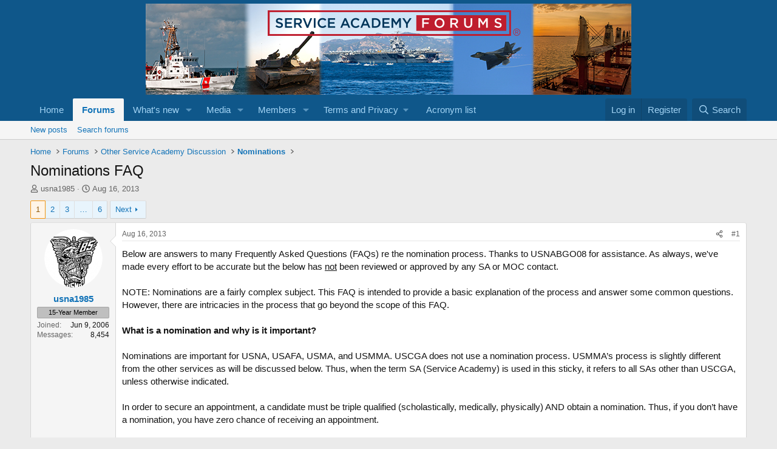

--- FILE ---
content_type: text/html; charset=utf-8
request_url: https://www.serviceacademyforums.com/index.php?threads/nominations-faq.33450/
body_size: 42289
content:
<!DOCTYPE html>
<html id="XF" lang="en-US" dir="LTR"
	data-xf="2.3"
	data-app="public"
	
	
	data-template="thread_view"
	data-container-key="node-21"
	data-content-key="thread-33450"
	data-logged-in="false"
	data-cookie-prefix="xf_"
	data-csrf="1768981650,41df6cb857100faa9a0065e25275601f"
	class="has-no-js template-thread_view"
	>
<head>
	
	
	

	<meta charset="utf-8" />
	<title>Nominations FAQ | United States of America Service Academy Forums</title>
	<link rel="manifest" href="/webmanifest.php">

	<meta http-equiv="X-UA-Compatible" content="IE=Edge" />
	<meta name="viewport" content="width=device-width, initial-scale=1, viewport-fit=cover">

	
		
			
				<meta name="theme-color" media="(prefers-color-scheme: light)" content="#0f578a" />
				<meta name="theme-color" media="(prefers-color-scheme: dark)" content="#0a1c29" />
			
		
	

	<meta name="apple-mobile-web-app-title" content="United States of America Service Academy Forums">
	

	
		
		<meta name="description" content="Below are answers to many Frequently Asked Questions (FAQs) re the nomination process.  Thanks to USNABGO08 for assistance.  As always, we&#039;ve made every..." />
		<meta property="og:description" content="Below are answers to many Frequently Asked Questions (FAQs) re the nomination process.  Thanks to USNABGO08 for assistance.  As always, we&#039;ve made every effort to be accurate but the below has not been reviewed or approved by any SA or MOC contact.

NOTE:  Nominations are a fairly complex..." />
		<meta property="twitter:description" content="Below are answers to many Frequently Asked Questions (FAQs) re the nomination process.  Thanks to USNABGO08 for assistance.  As always, we&#039;ve made every effort to be accurate but the below has not..." />
	
	
		<meta property="og:url" content="https://www.serviceacademyforums.com/index.php?threads/nominations-faq.33450/" />
	
		<link rel="canonical" href="https://www.serviceacademyforums.com/index.php?threads/nominations-faq.33450/" />
	
		<link rel="next" href="/index.php?threads/nominations-faq.33450/page-2" />
	

	
		
	
	
	<meta property="og:site_name" content="United States of America Service Academy Forums" />


	
	
		
	
	
	<meta property="og:type" content="website" />


	
	
		
	
	
	
		<meta property="og:title" content="Nominations FAQ" />
		<meta property="twitter:title" content="Nominations FAQ" />
	


	
	
	
	

	
	
	
		
	
	

	<link rel="stylesheet" href="/css.php?css=public%3Anormalize.css%2Cpublic%3Afa.css%2Cpublic%3Avariations.less%2Cpublic%3Acore.less%2Cpublic%3Aapp.less&amp;s=1&amp;l=1&amp;d=1764551648&amp;k=8ba59720f52c99ca2e47c57b21a0c572f63a0ae2" />

	<link rel="stylesheet" href="/css.php?css=public%3Abb_code.less%2Cpublic%3Amessage.less%2Cpublic%3Ashare_controls.less%2Cpublic%3Aextra.less&amp;s=1&amp;l=1&amp;d=1764551648&amp;k=dc72dc5405b53502cb7d010a9022542e99e5ae5e" />


	
		<script src="/js/xf/preamble.min.js?_v=7ebd38bf"></script>
	

	
	<script src="/js/vendor/vendor-compiled.js?_v=7ebd38bf" defer></script>
	<script src="/js/xf/core-compiled.js?_v=7ebd38bf" defer></script>

	<script>
		XF.ready(() =>
		{
			XF.extendObject(true, XF.config, {
				// 
				userId: 0,
				enablePush: false,
				pushAppServerKey: '',
				url: {
					fullBase: 'https://www.serviceacademyforums.com/',
					basePath: '/',
					css: '/css.php?css=__SENTINEL__&s=1&l=1&d=1764551648',
					js: '/js/__SENTINEL__?_v=7ebd38bf',
					icon: '/data/local/icons/__VARIANT__.svg?v=1764551653#__NAME__',
					iconInline: '/styles/fa/__VARIANT__/__NAME__.svg?v=5.15.3',
					keepAlive: '/index.php?login/keep-alive'
				},
				cookie: {
					path: '/',
					domain: '',
					prefix: 'xf_',
					secure: true,
					consentMode: 'disabled',
					consented: ["optional","_third_party"]
				},
				cacheKey: 'f3ed7234243583f554e27d349fe769c5',
				csrf: '1768981650,41df6cb857100faa9a0065e25275601f',
				js: {},
				fullJs: false,
				css: {"public:bb_code.less":true,"public:message.less":true,"public:share_controls.less":true,"public:extra.less":true},
				time: {
					now: 1768981650,
					today: 1768971600,
					todayDow: 3,
					tomorrow: 1769058000,
					yesterday: 1768885200,
					week: 1768453200,
					month: 1767243600,
					year: 1767243600
				},
				style: {
					light: 'default',
					dark: 'alternate',
					defaultColorScheme: 'light'
				},
				borderSizeFeature: '3px',
				fontAwesomeWeight: 'r',
				enableRtnProtect: true,
				
				enableFormSubmitSticky: true,
				imageOptimization: '0',
				imageOptimizationQuality: 0.85,
				uploadMaxFilesize: 2097152,
				uploadMaxWidth: 0,
				uploadMaxHeight: 0,
				allowedVideoExtensions: ["m4v","mov","mp4","mp4v","mpeg","mpg","ogv","webm"],
				allowedAudioExtensions: ["mp3","opus","ogg","wav"],
				shortcodeToEmoji: true,
				visitorCounts: {
					conversations_unread: '0',
					alerts_unviewed: '0',
					total_unread: '0',
					title_count: true,
					icon_indicator: true
				},
				jsMt: {"xf\/action.js":"30939064","xf\/embed.js":"82d1a18d","xf\/form.js":"b787a421","xf\/structure.js":"30939064","xf\/tooltip.js":"b787a421"},
				jsState: {},
				publicMetadataLogoUrl: '',
				publicPushBadgeUrl: 'https://www.serviceacademyforums.com/styles/default/xenforo/bell.png'
			})

			XF.extendObject(XF.phrases, {
				// 
				date_x_at_time_y:     "{date} at {time}",
				day_x_at_time_y:      "{day} at {time}",
				yesterday_at_x:       "Yesterday at {time}",
				x_minutes_ago:        "{minutes} minutes ago",
				one_minute_ago:       "1 minute ago",
				a_moment_ago:         "A moment ago",
				today_at_x:           "Today at {time}",
				in_a_moment:          "In a moment",
				in_a_minute:          "In a minute",
				in_x_minutes:         "In {minutes} minutes",
				later_today_at_x:     "Later today at {time}",
				tomorrow_at_x:        "Tomorrow at {time}",
				short_date_x_minutes: "{minutes}m",
				short_date_x_hours:   "{hours}h",
				short_date_x_days:    "{days}d",

				day0: "Sunday",
				day1: "Monday",
				day2: "Tuesday",
				day3: "Wednesday",
				day4: "Thursday",
				day5: "Friday",
				day6: "Saturday",

				dayShort0: "Sun",
				dayShort1: "Mon",
				dayShort2: "Tue",
				dayShort3: "Wed",
				dayShort4: "Thu",
				dayShort5: "Fri",
				dayShort6: "Sat",

				month0: "January",
				month1: "February",
				month2: "March",
				month3: "April",
				month4: "May",
				month5: "June",
				month6: "July",
				month7: "August",
				month8: "September",
				month9: "October",
				month10: "November",
				month11: "December",

				active_user_changed_reload_page: "The active user has changed. Reload the page for the latest version.",
				server_did_not_respond_in_time_try_again: "The server did not respond in time. Please try again.",
				oops_we_ran_into_some_problems: "Oops! We ran into some problems.",
				oops_we_ran_into_some_problems_more_details_console: "Oops! We ran into some problems. Please try again later. More error details may be in the browser console.",
				file_too_large_to_upload: "The file is too large to be uploaded.",
				uploaded_file_is_too_large_for_server_to_process: "The uploaded file is too large for the server to process.",
				files_being_uploaded_are_you_sure: "Files are still being uploaded. Are you sure you want to submit this form?",
				attach: "Attach files",
				rich_text_box: "Rich text box",
				close: "Close",
				link_copied_to_clipboard: "Link copied to clipboard.",
				text_copied_to_clipboard: "Text copied to clipboard.",
				loading: "Loading…",
				you_have_exceeded_maximum_number_of_selectable_items: "You have exceeded the maximum number of selectable items.",

				processing: "Processing",
				'processing...': "Processing…",

				showing_x_of_y_items: "Showing {count} of {total} items",
				showing_all_items: "Showing all items",
				no_items_to_display: "No items to display",

				number_button_up: "Increase",
				number_button_down: "Decrease",

				push_enable_notification_title: "Push notifications enabled successfully at United States of America Service Academy Forums",
				push_enable_notification_body: "Thank you for enabling push notifications!",

				pull_down_to_refresh: "Pull down to refresh",
				release_to_refresh: "Release to refresh",
				refreshing: "Refreshing…"
			})
		})
	</script>

	


	

	
</head>
<body data-template="thread_view">

<div class="p-pageWrapper" id="top">

	

	<header class="p-header" id="header">
		<div class="p-header-inner">
			<div class="p-header-content">
				<div class="p-header-logo p-header-logo--image">
					<a href="https://www.serviceacademyforums.com">
						

	

	
		
		

		
	
		
		

		
	

	

	<picture data-variations="{&quot;default&quot;:{&quot;1&quot;:&quot;\/styles\/default\/xenforo\/header.jpg&quot;,&quot;2&quot;:null},&quot;alternate&quot;:{&quot;1&quot;:&quot;\/styles\/default\/xenforo\/header.jpg&quot;,&quot;2&quot;:null}}">
		
		
		

		
			
			
			

			
		

		<img src="/styles/default/xenforo/header.jpg"  width="800" height="150" alt="United States of America Service Academy Forums"  />
	</picture>


					</a>
				</div>

				
			</div>
		</div>
	</header>

	
	

	
		<div class="p-navSticky p-navSticky--primary" data-xf-init="sticky-header">
			
		<nav class="p-nav">
			<div class="p-nav-inner">
				<button type="button" class="button button--plain p-nav-menuTrigger" data-xf-click="off-canvas" data-menu=".js-headerOffCanvasMenu" tabindex="0" aria-label="Menu"><span class="button-text">
					<i aria-hidden="true"></i>
				</span></button>

				<div class="p-nav-smallLogo">
					<a href="https://www.serviceacademyforums.com">
						

	

	
		
		

		
	
		
		

		
	

	

	<picture data-variations="{&quot;default&quot;:{&quot;1&quot;:&quot;\/styles\/default\/xenforo\/header.jpg&quot;,&quot;2&quot;:null},&quot;alternate&quot;:{&quot;1&quot;:&quot;\/styles\/default\/xenforo\/header.jpg&quot;,&quot;2&quot;:null}}">
		
		
		

		
			
			
			

			
		

		<img src="/styles/default/xenforo/header.jpg"  width="800" height="150" alt="United States of America Service Academy Forums"  />
	</picture>


					</a>
				</div>

				<div class="p-nav-scroller hScroller" data-xf-init="h-scroller" data-auto-scroll=".p-navEl.is-selected">
					<div class="hScroller-scroll">
						<ul class="p-nav-list js-offCanvasNavSource">
							
								<li>
									
	<div class="p-navEl " >
	

		
	
	<a href="https://www.serviceacademyforums.com"
	class="p-navEl-link "
	
	data-xf-key="1"
	data-nav-id="home">Home</a>


		

		
	
	</div>

								</li>
							
								<li>
									
	<div class="p-navEl is-selected" data-has-children="true">
	

		
	
	<a href="/index.php"
	class="p-navEl-link p-navEl-link--splitMenu "
	
	
	data-nav-id="forums">Forums</a>


		<a data-xf-key="2"
			data-xf-click="menu"
			data-menu-pos-ref="< .p-navEl"
			class="p-navEl-splitTrigger"
			role="button"
			tabindex="0"
			aria-label="Toggle expanded"
			aria-expanded="false"
			aria-haspopup="true"></a>

		
	
		<div class="menu menu--structural" data-menu="menu" aria-hidden="true">
			<div class="menu-content">
				
					
	
	
	<a href="/index.php?whats-new/posts/"
	class="menu-linkRow u-indentDepth0 js-offCanvasCopy "
	
	
	data-nav-id="newPosts">New posts</a>

	

				
					
	
	
	<a href="/index.php?search/&amp;type=post"
	class="menu-linkRow u-indentDepth0 js-offCanvasCopy "
	
	
	data-nav-id="searchForums">Search forums</a>

	

				
			</div>
		</div>
	
	</div>

								</li>
							
								<li>
									
	<div class="p-navEl " data-has-children="true">
	

		
	
	<a href="/index.php?whats-new/"
	class="p-navEl-link p-navEl-link--splitMenu "
	
	
	data-nav-id="whatsNew">What's new</a>


		<a data-xf-key="3"
			data-xf-click="menu"
			data-menu-pos-ref="< .p-navEl"
			class="p-navEl-splitTrigger"
			role="button"
			tabindex="0"
			aria-label="Toggle expanded"
			aria-expanded="false"
			aria-haspopup="true"></a>

		
	
		<div class="menu menu--structural" data-menu="menu" aria-hidden="true">
			<div class="menu-content">
				
					
	
	
	<a href="/index.php?featured/"
	class="menu-linkRow u-indentDepth0 js-offCanvasCopy "
	
	
	data-nav-id="featured">Featured content</a>

	

				
					
	
	
	<a href="/index.php?whats-new/posts/"
	class="menu-linkRow u-indentDepth0 js-offCanvasCopy "
	 rel="nofollow"
	
	data-nav-id="whatsNewPosts">New posts</a>

	

				
					
	
	
	<a href="/index.php?whats-new/media/"
	class="menu-linkRow u-indentDepth0 js-offCanvasCopy "
	 rel="nofollow"
	
	data-nav-id="xfmgWhatsNewNewMedia">New media</a>

	

				
					
	
	
	<a href="/index.php?whats-new/media-comments/"
	class="menu-linkRow u-indentDepth0 js-offCanvasCopy "
	 rel="nofollow"
	
	data-nav-id="xfmgWhatsNewMediaComments">New media comments</a>

	

				
					
	
	
	<a href="/index.php?whats-new/profile-posts/"
	class="menu-linkRow u-indentDepth0 js-offCanvasCopy "
	 rel="nofollow"
	
	data-nav-id="whatsNewProfilePosts">New profile posts</a>

	

				
					
	
	
	<a href="/index.php?whats-new/latest-activity"
	class="menu-linkRow u-indentDepth0 js-offCanvasCopy "
	 rel="nofollow"
	
	data-nav-id="latestActivity">Latest activity</a>

	

				
			</div>
		</div>
	
	</div>

								</li>
							
								<li>
									
	<div class="p-navEl " data-has-children="true">
	

		
	
	<a href="/index.php?media/"
	class="p-navEl-link p-navEl-link--splitMenu "
	
	
	data-nav-id="xfmg">Media</a>


		<a data-xf-key="4"
			data-xf-click="menu"
			data-menu-pos-ref="< .p-navEl"
			class="p-navEl-splitTrigger"
			role="button"
			tabindex="0"
			aria-label="Toggle expanded"
			aria-expanded="false"
			aria-haspopup="true"></a>

		
	
		<div class="menu menu--structural" data-menu="menu" aria-hidden="true">
			<div class="menu-content">
				
					
	
	
	<a href="/index.php?whats-new/media/"
	class="menu-linkRow u-indentDepth0 js-offCanvasCopy "
	 rel="nofollow"
	
	data-nav-id="xfmgNewMedia">New media</a>

	

				
					
	
	
	<a href="/index.php?whats-new/media-comments/"
	class="menu-linkRow u-indentDepth0 js-offCanvasCopy "
	 rel="nofollow"
	
	data-nav-id="xfmgNewComments">New comments</a>

	

				
					
	
	
	<a href="/index.php?search/&amp;type=xfmg_media"
	class="menu-linkRow u-indentDepth0 js-offCanvasCopy "
	
	
	data-nav-id="xfmgSearchMedia">Search media</a>

	

				
			</div>
		</div>
	
	</div>

								</li>
							
								<li>
									
	<div class="p-navEl " data-has-children="true">
	

		
	
	<a href="/index.php?members/"
	class="p-navEl-link p-navEl-link--splitMenu "
	
	
	data-nav-id="members">Members</a>


		<a data-xf-key="5"
			data-xf-click="menu"
			data-menu-pos-ref="< .p-navEl"
			class="p-navEl-splitTrigger"
			role="button"
			tabindex="0"
			aria-label="Toggle expanded"
			aria-expanded="false"
			aria-haspopup="true"></a>

		
	
		<div class="menu menu--structural" data-menu="menu" aria-hidden="true">
			<div class="menu-content">
				
					
	
	
	<a href="/index.php?members/list/"
	class="menu-linkRow u-indentDepth0 js-offCanvasCopy "
	
	
	data-nav-id="registeredMembers">Registered members</a>

	

				
					
	
	
	<a href="/index.php?online/"
	class="menu-linkRow u-indentDepth0 js-offCanvasCopy "
	
	
	data-nav-id="currentVisitors">Current visitors</a>

	

				
					
	
	
	<a href="/index.php?whats-new/profile-posts/"
	class="menu-linkRow u-indentDepth0 js-offCanvasCopy "
	 rel="nofollow"
	
	data-nav-id="newProfilePosts">New profile posts</a>

	

				
					
	
	
	<a href="/index.php?search/&amp;type=profile_post"
	class="menu-linkRow u-indentDepth0 js-offCanvasCopy "
	
	
	data-nav-id="searchProfilePosts">Search profile posts</a>

	

				
			</div>
		</div>
	
	</div>

								</li>
							
								<li>
									
	<div class="p-navEl " data-has-children="true">
	

			
				<a data-xf-key="6"
					data-xf-click="menu"
					data-menu-pos-ref="< .p-navEl"
					class="p-navEl-linkHolder"
					role="button"
					tabindex="0"
					aria-expanded="false"
					aria-haspopup="true">
					
	
	<span 
	class="p-navEl-link p-navEl-link--menuTrigger "
	
	
	data-nav-id="terms_privacy">Terms and Privacy</span>

				</a>
			

		
	
		<div class="menu menu--structural" data-menu="menu" aria-hidden="true">
			<div class="menu-content">
				
					
	
	
	<a href="https://www.serviceacademyforums.com/index.php?help/terms/"
	class="menu-linkRow u-indentDepth0 js-offCanvasCopy "
	
	
	data-nav-id="terms_and_conditions">Terms and conditions</a>

	

				
					
	
	
	<a href="https://www.serviceacademyforums.com/index.php?help/privacy-policy/"
	class="menu-linkRow u-indentDepth0 js-offCanvasCopy "
	
	
	data-nav-id="privacy_policy">Privacy policy</a>

	

				
			</div>
		</div>
	
	</div>

								</li>
							
								<li>
									
	<div class="p-navEl " >
	

		
	
	<a href="https://www.serviceacademyforums.com/index.php?threads/the-acronym-list.11568/"
	class="p-navEl-link "
	
	data-xf-key="7"
	data-nav-id="acronym_list">Acronym list</a>


		

		
	
	</div>

								</li>
							
						</ul>
					</div>
				</div>

				<div class="p-nav-opposite">
					<div class="p-navgroup p-account p-navgroup--guest">
						
							<a href="/index.php?login/" class="p-navgroup-link p-navgroup-link--textual p-navgroup-link--logIn"
								data-xf-click="overlay" data-follow-redirects="on">
								<span class="p-navgroup-linkText">Log in</span>
							</a>
							
								<a href="/index.php?register/" class="p-navgroup-link p-navgroup-link--textual p-navgroup-link--register"
									data-xf-click="overlay" data-follow-redirects="on">
									<span class="p-navgroup-linkText">Register</span>
								</a>
							
						
					</div>

					<div class="p-navgroup p-discovery">
						<a href="/index.php?whats-new/"
							class="p-navgroup-link p-navgroup-link--iconic p-navgroup-link--whatsnew"
							aria-label="What&#039;s new"
							title="What&#039;s new">
							<i aria-hidden="true"></i>
							<span class="p-navgroup-linkText">What's new</span>
						</a>

						
							<a href="/index.php?search/"
								class="p-navgroup-link p-navgroup-link--iconic p-navgroup-link--search"
								data-xf-click="menu"
								data-xf-key="/"
								aria-label="Search"
								aria-expanded="false"
								aria-haspopup="true"
								title="Search">
								<i aria-hidden="true"></i>
								<span class="p-navgroup-linkText">Search</span>
							</a>
							<div class="menu menu--structural menu--wide" data-menu="menu" aria-hidden="true">
								<form action="/index.php?search/search" method="post"
									class="menu-content"
									data-xf-init="quick-search">

									<h3 class="menu-header">Search</h3>
									
									<div class="menu-row">
										
											<div class="inputGroup inputGroup--joined">
												<input type="text" class="input" name="keywords" data-acurl="/index.php?search/auto-complete" placeholder="Search…" aria-label="Search" data-menu-autofocus="true" />
												
			<select name="constraints" class="js-quickSearch-constraint input" aria-label="Search within">
				<option value="">Everywhere</option>
<option value="{&quot;search_type&quot;:&quot;post&quot;}">Threads</option>
<option value="{&quot;search_type&quot;:&quot;post&quot;,&quot;c&quot;:{&quot;nodes&quot;:[21],&quot;child_nodes&quot;:1}}">This forum</option>
<option value="{&quot;search_type&quot;:&quot;post&quot;,&quot;c&quot;:{&quot;thread&quot;:33450}}">This thread</option>

			</select>
		
											</div>
										
									</div>

									
									<div class="menu-row">
										<label class="iconic"><input type="checkbox"  name="c[title_only]" value="1" /><i aria-hidden="true"></i><span class="iconic-label">Search titles only

													
													<span tabindex="0" role="button"
														data-xf-init="tooltip" data-trigger="hover focus click" title="Tags will also be searched in content where tags are supported">

														<i class="fa--xf far fa-question-circle  u-muted u-smaller"><svg xmlns="http://www.w3.org/2000/svg" role="img" ><title>Note</title><use href="/data/local/icons/regular.svg?v=1764551653#question-circle"></use></svg></i>
													</span></span></label>

									</div>
									
									<div class="menu-row">
										<div class="inputGroup">
											<span class="inputGroup-text" id="ctrl_search_menu_by_member">By:</span>
											<input type="text" class="input" name="c[users]" data-xf-init="auto-complete" placeholder="Member" aria-labelledby="ctrl_search_menu_by_member" />
										</div>
									</div>
									<div class="menu-footer">
									<span class="menu-footer-controls">
										<button type="submit" class="button button--icon button--icon--search button--primary"><i class="fa--xf far fa-search "><svg xmlns="http://www.w3.org/2000/svg" role="img" aria-hidden="true" ><use href="/data/local/icons/regular.svg?v=1764551653#search"></use></svg></i><span class="button-text">Search</span></button>
										<button type="submit" class="button " name="from_search_menu"><span class="button-text">Advanced search…</span></button>
									</span>
									</div>

									<input type="hidden" name="_xfToken" value="1768981650,41df6cb857100faa9a0065e25275601f" />
								</form>
							</div>
						
					</div>
				</div>
			</div>
		</nav>
	
		</div>
		
		
			<div class="p-sectionLinks">
				<div class="p-sectionLinks-inner hScroller" data-xf-init="h-scroller">
					<div class="hScroller-scroll">
						<ul class="p-sectionLinks-list">
							
								<li>
									
	<div class="p-navEl " >
	

		
	
	<a href="/index.php?whats-new/posts/"
	class="p-navEl-link "
	
	data-xf-key="alt+1"
	data-nav-id="newPosts">New posts</a>


		

		
	
	</div>

								</li>
							
								<li>
									
	<div class="p-navEl " >
	

		
	
	<a href="/index.php?search/&amp;type=post"
	class="p-navEl-link "
	
	data-xf-key="alt+2"
	data-nav-id="searchForums">Search forums</a>


		

		
	
	</div>

								</li>
							
						</ul>
					</div>
				</div>
			</div>
			
	
		

	<div class="offCanvasMenu offCanvasMenu--nav js-headerOffCanvasMenu" data-menu="menu" aria-hidden="true" data-ocm-builder="navigation">
		<div class="offCanvasMenu-backdrop" data-menu-close="true"></div>
		<div class="offCanvasMenu-content">
			<div class="offCanvasMenu-header">
				Menu
				<a class="offCanvasMenu-closer" data-menu-close="true" role="button" tabindex="0" aria-label="Close"></a>
			</div>
			
				<div class="p-offCanvasRegisterLink">
					<div class="offCanvasMenu-linkHolder">
						<a href="/index.php?login/" class="offCanvasMenu-link" data-xf-click="overlay" data-menu-close="true">
							Log in
						</a>
					</div>
					<hr class="offCanvasMenu-separator" />
					
						<div class="offCanvasMenu-linkHolder">
							<a href="/index.php?register/" class="offCanvasMenu-link" data-xf-click="overlay" data-menu-close="true">
								Register
							</a>
						</div>
						<hr class="offCanvasMenu-separator" />
					
				</div>
			
			<div class="js-offCanvasNavTarget"></div>
			<div class="offCanvasMenu-installBanner js-installPromptContainer" style="display: none;" data-xf-init="install-prompt">
				<div class="offCanvasMenu-installBanner-header">Install the app</div>
				<button type="button" class="button js-installPromptButton"><span class="button-text">Install</span></button>
				<template class="js-installTemplateIOS">
					<div class="js-installTemplateContent">
						<div class="overlay-title">How to install the app on iOS</div>
						<div class="block-body">
							<div class="block-row">
								<p>
									Follow along with the video below to see how to install our site as a web app on your home screen.
								</p>
								<p style="text-align: center">
									<video src="/styles/default/xenforo/add_to_home.mp4"
										width="280" height="480" autoplay loop muted playsinline></video>
								</p>
								<p>
									<small><strong>Note:</strong> This feature may not be available in some browsers.</small>
								</p>
							</div>
						</div>
					</div>
				</template>
			</div>
		</div>
	</div>

	<div class="p-body">
		<div class="p-body-inner">
			<!--XF:EXTRA_OUTPUT-->

			

			

			
			
	
		<ul class="p-breadcrumbs "
			itemscope itemtype="https://schema.org/BreadcrumbList">
			
				

				
				

				
					
					
	<li itemprop="itemListElement" itemscope itemtype="https://schema.org/ListItem">
		<a href="https://www.serviceacademyforums.com" itemprop="item">
			<span itemprop="name">Home</span>
		</a>
		<meta itemprop="position" content="1" />
	</li>

				

				
					
					
	<li itemprop="itemListElement" itemscope itemtype="https://schema.org/ListItem">
		<a href="/index.php" itemprop="item">
			<span itemprop="name">Forums</span>
		</a>
		<meta itemprop="position" content="2" />
	</li>

				
				
					
					
	<li itemprop="itemListElement" itemscope itemtype="https://schema.org/ListItem">
		<a href="/index.php#other-service-academy-discussion.67" itemprop="item">
			<span itemprop="name">Other Service Academy Discussion</span>
		</a>
		<meta itemprop="position" content="3" />
	</li>

				
					
					
	<li itemprop="itemListElement" itemscope itemtype="https://schema.org/ListItem">
		<a href="/index.php?forums/nominations.21/" itemprop="item">
			<span itemprop="name">Nominations</span>
		</a>
		<meta itemprop="position" content="4" />
	</li>

				
			
		</ul>
	

			

			
	<noscript class="js-jsWarning"><div class="blockMessage blockMessage--important blockMessage--iconic u-noJsOnly">JavaScript is disabled. For a better experience, please enable JavaScript in your browser before proceeding.</div></noscript>

			
	<div class="blockMessage blockMessage--important blockMessage--iconic js-browserWarning" style="display: none">You are using an out of date browser. It  may not display this or other websites correctly.<br />You should upgrade or use an <a href="https://www.google.com/chrome/" target="_blank" rel="noopener">alternative browser</a>.</div>


			
				<div class="p-body-header">
					
						
							<div class="p-title ">
								
									
										<h1 class="p-title-value">Nominations FAQ</h1>
									
									
								
							</div>
						

						
							<div class="p-description">
	<ul class="listInline listInline--bullet">
		<li>
			<i class="fa--xf far fa-user "><svg xmlns="http://www.w3.org/2000/svg" role="img" ><title>Thread starter</title><use href="/data/local/icons/regular.svg?v=1764551653#user"></use></svg></i>
			<span class="u-srOnly">Thread starter</span>

			<a href="/index.php?members/usna1985.21/" class="username  u-concealed" dir="auto" data-user-id="21" data-xf-init="member-tooltip">usna1985</a>
		</li>
		<li>
			<i class="fa--xf far fa-clock "><svg xmlns="http://www.w3.org/2000/svg" role="img" ><title>Start date</title><use href="/data/local/icons/regular.svg?v=1764551653#clock"></use></svg></i>
			<span class="u-srOnly">Start date</span>

			<a href="/index.php?threads/nominations-faq.33450/" class="u-concealed"><time  class="u-dt" dir="auto" datetime="2013-08-16T17:11:38-0400" data-timestamp="1376687498" data-date="Aug 16, 2013" data-time="5:11 PM" data-short="Aug &#039;13" title="Aug 16, 2013 at 5:11 PM">Aug 16, 2013</time></a>
		</li>
		
		
	</ul>
</div>
						
					
				</div>
			

			<div class="p-body-main  ">
				
				<div class="p-body-contentCol"></div>
				

				

				<div class="p-body-content">
					

	

		
		<script async='async' src='https://www.googletagservices.com/tag/js/gpt.js'></script>
		<script async src="https://www.googletagmanager.com/gtag/js?id=UA-1661489-1"></script>
			
			
			

	


					<div class="p-body-pageContent">










	
	
	
		
	
	
	


	
	
	
		
	
	
	


	
	
		
	
	
	


	
	



	












	

	
		
	



















<div class="block block--messages" data-xf-init="" data-type="post" data-href="/index.php?inline-mod/" data-search-target="*">

	<span class="u-anchorTarget" id="posts"></span>

	
		
	

	

	<div class="block-outer"><div class="block-outer-main"><nav class="pageNavWrapper pageNavWrapper--mixed ">



<div class="pageNav  pageNav--skipEnd">
	

	<ul class="pageNav-main">
		

	
		<li class="pageNav-page pageNav-page--current "><a href="/index.php?threads/nominations-faq.33450/">1</a></li>
	


		

		
			

	
		<li class="pageNav-page pageNav-page--later"><a href="/index.php?threads/nominations-faq.33450/page-2">2</a></li>
	

		
			

	
		<li class="pageNav-page pageNav-page--later"><a href="/index.php?threads/nominations-faq.33450/page-3">3</a></li>
	

		

		
			
				<li class="pageNav-page pageNav-page--skip pageNav-page--skipEnd">
					<a data-xf-init="tooltip" title="Go to page"
						data-xf-click="menu"
						role="button" tabindex="0" aria-expanded="false" aria-haspopup="true">…</a>
					

	<div class="menu menu--pageJump" data-menu="menu" aria-hidden="true">
		<div class="menu-content">
			<h4 class="menu-header">Go to page</h4>
			<div class="menu-row" data-xf-init="page-jump" data-page-url="/index.php?threads/nominations-faq.33450/page-%page%">
				<div class="inputGroup inputGroup--numbers">
					<div class="inputGroup inputGroup--numbers inputNumber" data-xf-init="number-box"><input type="number" pattern="\d*" class="input input--number js-numberBoxTextInput input input--numberNarrow js-pageJumpPage" value="4"  min="1" max="6" step="1" required="required" data-menu-autofocus="true" /></div>
					<span class="inputGroup-text"><button type="button" class="button js-pageJumpGo"><span class="button-text">Go</span></button></span>
				</div>
			</div>
		</div>
	</div>

				</li>
			
		

		

	
		<li class="pageNav-page "><a href="/index.php?threads/nominations-faq.33450/page-6">6</a></li>
	

	</ul>

	
		<a href="/index.php?threads/nominations-faq.33450/page-2" class="pageNav-jump pageNav-jump--next">Next</a>
	
</div>

<div class="pageNavSimple">
	

	<a class="pageNavSimple-el pageNavSimple-el--current"
		data-xf-init="tooltip" title="Go to page"
		data-xf-click="menu" role="button" tabindex="0" aria-expanded="false" aria-haspopup="true">
		1 of 6
	</a>
	

	<div class="menu menu--pageJump" data-menu="menu" aria-hidden="true">
		<div class="menu-content">
			<h4 class="menu-header">Go to page</h4>
			<div class="menu-row" data-xf-init="page-jump" data-page-url="/index.php?threads/nominations-faq.33450/page-%page%">
				<div class="inputGroup inputGroup--numbers">
					<div class="inputGroup inputGroup--numbers inputNumber" data-xf-init="number-box"><input type="number" pattern="\d*" class="input input--number js-numberBoxTextInput input input--numberNarrow js-pageJumpPage" value="1"  min="1" max="6" step="1" required="required" data-menu-autofocus="true" /></div>
					<span class="inputGroup-text"><button type="button" class="button js-pageJumpGo"><span class="button-text">Go</span></button></span>
				</div>
			</div>
		</div>
	</div>


	
		<a href="/index.php?threads/nominations-faq.33450/page-2" class="pageNavSimple-el pageNavSimple-el--next">
			Next <i aria-hidden="true"></i>
		</a>
		<a href="/index.php?threads/nominations-faq.33450/page-6"
			class="pageNavSimple-el pageNavSimple-el--last"
			data-xf-init="tooltip" title="Last">
			<i aria-hidden="true"></i> <span class="u-srOnly">Last</span>
		</a>
	
</div>

</nav>



</div></div>

	

	
		
	<div class="block-outer js-threadStatusField"></div>

	

	<div class="block-container lbContainer"
		data-xf-init="lightbox select-to-quote"
		data-message-selector=".js-post"
		data-lb-id="thread-33450"
		data-lb-universal="0">

		<div class="block-body js-replyNewMessageContainer">
			
				

					

					
						

	
	

	

	
	<article class="message message--post js-post js-inlineModContainer  "
		data-author="usna1985"
		data-content="post-325572"
		id="js-post-325572"
		>

		

		<span class="u-anchorTarget" id="post-325572"></span>

		
			<div class="message-inner">
				
					<div class="message-cell message-cell--user">
						

	<section class="message-user"
		
		
		>

		

		<div class="message-avatar ">
			<div class="message-avatar-wrapper">
				<a href="/index.php?members/usna1985.21/" class="avatar avatar--m" data-user-id="21" data-xf-init="member-tooltip">
			<img src="/data/avatars/m/0/21.jpg?1580390333" srcset="/data/avatars/l/0/21.jpg?1580390333 2x" alt="usna1985" class="avatar-u21-m" width="96" height="96" loading="lazy" /> 
		</a>
				
			</div>
		</div>
		<div class="message-userDetails">
			<h4 class="message-name"><a href="/index.php?members/usna1985.21/" class="username " dir="auto" data-user-id="21" data-xf-init="member-tooltip">usna1985</a></h4>
			
			<div class="userBanner userBanner userBanner--silver message-userBanner"><span class="userBanner-before"></span><strong>15-Year Member</strong><span class="userBanner-after"></span></div>
		</div>
		
			
			
				<div class="message-userExtras">
				
					
						<dl class="pairs pairs--justified">
							<dt>Joined</dt>
							<dd>Jun 9, 2006</dd>
						</dl>
					
					
						<dl class="pairs pairs--justified">
							<dt>Messages</dt>
							<dd>8,454</dd>
						</dl>
					
					
					
					
					
					
					
					
				
				</div>
			
		
		<span class="message-userArrow"></span>
	</section>

					</div>
				

				
					<div class="message-cell message-cell--main">
					
						<div class="message-main js-quickEditTarget">

							
								

	

	<header class="message-attribution message-attribution--split">
		<ul class="message-attribution-main listInline ">
			
			
			<li class="u-concealed">
				<a href="/index.php?threads/nominations-faq.33450/post-325572" rel="nofollow" >
					<time  class="u-dt" dir="auto" datetime="2013-08-16T17:11:38-0400" data-timestamp="1376687498" data-date="Aug 16, 2013" data-time="5:11 PM" data-short="Aug &#039;13" title="Aug 16, 2013 at 5:11 PM">Aug 16, 2013</time>
				</a>
			</li>
			
		</ul>

		<ul class="message-attribution-opposite message-attribution-opposite--list ">
			
			<li>
				<a href="/index.php?threads/nominations-faq.33450/post-325572"
					class="message-attribution-gadget"
					data-xf-init="share-tooltip"
					data-href="/index.php?posts/325572/share"
					aria-label="Share"
					rel="nofollow">
					<i class="fa--xf far fa-share-alt "><svg xmlns="http://www.w3.org/2000/svg" role="img" aria-hidden="true" ><use href="/data/local/icons/regular.svg?v=1764551653#share-alt"></use></svg></i>
				</a>
			</li>
			
				<li class="u-hidden js-embedCopy">
					
	<a href="javascript:"
		data-xf-init="copy-to-clipboard"
		data-copy-text="&lt;div class=&quot;js-xf-embed&quot; data-url=&quot;https://www.serviceacademyforums.com&quot; data-content=&quot;post-325572&quot;&gt;&lt;/div&gt;&lt;script defer src=&quot;https://www.serviceacademyforums.com/js/xf/external_embed.js?_v=7ebd38bf&quot;&gt;&lt;/script&gt;"
		data-success="Embed code HTML copied to clipboard."
		class="">
		<i class="fa--xf far fa-code "><svg xmlns="http://www.w3.org/2000/svg" role="img" aria-hidden="true" ><use href="/data/local/icons/regular.svg?v=1764551653#code"></use></svg></i>
	</a>

				</li>
			
			
			
				<li>
					<a href="/index.php?threads/nominations-faq.33450/post-325572" rel="nofollow">
						#1
					</a>
				</li>
			
		</ul>
	</header>

							

							<div class="message-content js-messageContent">
							

								
									
	
	
	

								

								
									
	

	<div class="message-userContent lbContainer js-lbContainer "
		data-lb-id="post-325572"
		data-lb-caption-desc="usna1985 &middot; Aug 16, 2013 at 5:11 PM">

		
			

	
		
	

		

		<article class="message-body js-selectToQuote">
			
				
			

			<div >
				
					<div class="bbWrapper">Below are answers to many Frequently Asked Questions (FAQs) re the nomination process.  Thanks to USNABGO08 for assistance.  As always, we&#039;ve made every effort to be accurate but the below has <u>not</u> been reviewed or approved by any SA or MOC contact.<br />
<br />
NOTE:  Nominations are a fairly complex subject.  This FAQ is intended to provide a basic explanation of the process and answer some common questions.  However, there are intricacies in the process that go beyond the scope of this FAQ.<br />
<br />
<b>What is a nomination and why is it important?</b><br />
<br />
Nominations are important for USNA, USAFA, USMA, and USMMA.  USCGA does not use a nomination process.  USMMA’s process is slightly different from the other services as will be discussed below.  Thus, when the term SA (Service Academy) is used in this sticky, it refers to all SAs other than USCGA, unless otherwise indicated.<br />
<br />
In order to secure an appointment, a candidate must be triple qualified (scholastically, medically, physically) AND obtain a nomination.  Thus, if you don’t have a nomination, you have zero chance of receiving an appointment.<br />
<br />
<b>What governs nominations?</b><br />
<br />
Law, established by Congress and NOT the SAs.  This means SAs and candidates must follow the process outlined in the law even if it’s confusing, doesn’t seem to make sense, etc.<br />
<br />
<b>What are the sources of nominations?</b><br />
<br />
There are many sources of nominations; some are available to everyone and some only to certain candidates.  The following sources are available to all candidates:  Vice President, 2 Senators, US Representative.  NOTE:  You can only apply to the Senators and Representative where you are domiciled (i.e. one cannot choose which Senator or Representative to whom to apply for a nomination).  Other sources of nominations include the President and ROTC/JROTC.  Those living in the District of Columbia or in U.S. territories or possessions (e.g., Puerto Rico, Guam) apply to various officials in those areas.  Contact your SA nominations person if you have questions.<br />
<br />
There are a few additional sources that apply to very few individuals, such as for children of Medal of Honor recipients, POWs, or deceased/disabled veterans.  Also, there is a process for active duty enlisted applying to SAs.  There are also noms available to ROTC participants.  Because these groups are small and specialized, this FAQ will not cover these topics.  If you believe you are eligible for one of these nominations, visit the SA admissions website or contact them directly.<br />
<br />
<b>Tell me more about Member of Congress (MOC) nominations</b><br />
<br />
The discussion below relates only to USNA, USMA and USAFA.  USMMA will be covered later.  As discussed above, everyone is eligible to apply for a MOC nomination from each of his/her MOCs, which for most includes their two US senators and their US representative.  Each MOC can have up to five midshipmen/cadets at each SA at one time.  These five can be spread out among the four classes as the MOC sees fit.  Generally, each MOC has one mid/cadet for three class years “slotted” (or “charged”) to that MOC and two mids/cadets in one class year. When one of those mids/cadets graduates or otherwise leaves the SA, a spot opens up for the next year.<br />
 <br />
For obvious reasons, MOCs try to ensure that they have at least one slot open each year – if they didn’t, they wouldn’t be able to nominate anyone to that SA which would leave constituents very unhappy.  This “management” process is beyond the scope of this FAQ but suffice it to say that the MOCs and SAs work closely to ensure that there is at least one slot for each SA for each MOC each year.  Every so often, the MOC will have 2 slots in a year for a SA. And, unfortunately, some MOCs “mismanage” their slots leaving no noms for a particular year.<br />
<br />
Each MOC can nominate up to 15 candidates for each available slot that year.  So, if the MOC has one opening, he/she can nominate 15 people; if this is a year with two openings, the MOC can nominate a total of 30 people – 15 for each of the two slots.<br />
<br />
For USMMA:  MOCs can have an unlimited number of mids at the SA; they are not subject to the limit of 5.<br />
<br />
<b>How does the MOC nomination process work?</b><br />
<br />
Each MOC decides how to run his/her nomination process.  What is described below is how MOST do it.  However, this is by no means universal and you may find that one or more of your MOCs does things differently.<br />
<br />
MOCs posts nomination application instructions online.  Most request items similar to what you provide to the SA – grades, test scores, activities, etc.  Many also want you to complete one or more essays.  MOCs set their own application deadlines and some can be VERY EARLY (i.e., Sept. 30).  There is generally no advantage to turning in your application early (other than it&#039;s done).  However, do NOT be late as that is the easiest way for the MOC to reject your application.<br />
<br />
Most MOCs use “nominating committees” made up of general citizens, active or retired military personnel, and government leaders from the MOC’s state or district.  These individuals are volunteers and generally have some tie to one of the SAs but may not be grads.  Less populous states/districts may have a single committee handling all SA noms; other states/districts have separate committees for each SA.  It’s up to the MOC.<br />
<br />
The committee reviews the application packages.  Some MOCs make their decision entirely based “on the paper,” meaning they do not conduct interviews with candidates.  However, many MOCs conduct interviews; the interviews are almost always with the committee personnel.  Based on the information from the package and the interview (as applicable), the committee recommends a “slate” of nominees to the MOC, who makes the final decision.<br />
<br />
<b>What are “principal” noms?</b><br />
<br />
MOCs can submit their slate in one of three ways.  It is ENTIRELY up to them; they can do it differently for different SAs and they can change their approach every year.  Some may tell candidates how they do it but they aren’t required to.<br />
<br />
The first way is “Principal Nominee with Competitive Alternates.”  Here, the MOC makes one candidate his/her “principal nominee.”  That means that, if that candidate is fully qualified, the SA MUST offer him/her an appointment.  [Several years ago, a very small number of 3Qed candidates with principal noms  to USNA did NOT receive appointments -- the law describing USNA admissions is worded slightly differently than for USAF and USMA.  Thus, for USNA only, 3A+ a principal nom is almost a guarantee but not 100%].  Competitive alternates means that, if the principal nominee is not fully qualified, the SA has discretion in choosing the remaining 14 (or fewer if there were fewer than 15 nominees) if they are otherwise qualified.<br />
<br />
The second way is “Principal Nominee with Ranked Alternates.”  This differs from the above in that the MOC ranks all 15 of his/her nominees.  The SA must go down the list.  So, if the principal nominee isn’t qualified, the SA must offer the nomination to the next highest ranked, fully qualified candidate on the list and so on.<br />
<br />
The third way is a competitive slate.  Here, the MOC gives a list (or “slate”) of 15 (or fewer) candidates to the SA and lets the SA decide which one they think best for the offer of appointment.  This is the MOST common method among MOCs.<br />
<br />
<b>Will I know if I’m the principal nominee?</b><br />
<br />
Most MOCs who give principal noms tell the nominee of his/her status.  But it’s up to the MOC to do so, although your RD also has that information.<br />
<br />
<b>Do I have to know my MOC to get a nom?</b><br />
<br />
ABSOLUTELY NOT!  Your parents don’t have to belong to the same political party as the MOC; they don’t need to be huge donors, etc.  The reason MOCs use committees to make the decision is to de-politicize the process.<br />
<br />
The above said, no one is naïve enough to believe that, if your MOC is your next door neighbor and has known you since you were 2 years old, that this wouldn’t help your cause.  However, almost everyone who has gone through the process considers it “fair” in terms of not needing to know the MOC and virtually everyone who receives a nom gets it on merit without any connection whatsoever to the MOC.<br />
<br />
<b>Does the MOC have to nominate 15 people for each slot?</b><br />
<br />
No.  He/she can nominate up to 15.  In some areas of the country, there may not be 15 applicants, let alone qualified applicants, for each slot.  If there are no applicants from the MOC’s state or district to a particular SA in a given year, the MOC would not be able to nominate anyone.<br />
<br />
<b>--- FAQs continued below ----</b></div>
				
			</div>

			<div class="js-selectToQuoteEnd">&nbsp;</div>
			
				
			
		</article>

		
			

	
		
	

		

		
	</div>

								

								
									
	

	
		<div class="message-lastEdit">
			
				Last edited: <time  class="u-dt" dir="auto" datetime="2026-01-20T14:45:55-0500" data-timestamp="1768938355" data-date="Jan 20, 2026" data-time="2:45 PM" data-short="12h" title="Jan 20, 2026 at 2:45 PM">Yesterday at 2:45 PM</time>
			
		</div>
	

								

								
									
	

								

							
							</div>

							
								
	

	<footer class="message-footer">
		

		

		<div class="reactionsBar js-reactionsList is-active">
			
	
	
		<ul class="reactionSummary">
		
			<li><span class="reaction reaction--small reaction--1" data-reaction-id="1"><i aria-hidden="true"></i><img src="https://cdn.jsdelivr.net/joypixels/assets/8.0/png/unicode/64/1f44d.png" loading="lazy" width="64" height="64" class="reaction-image reaction-image--emoji js-reaction" alt="Like" title="Like" /></span></li>
		
		</ul>
	


<span class="u-srOnly">Reactions:</span>
<a class="reactionsBar-link" href="/index.php?posts/325572/reactions" data-xf-click="overlay" data-cache="false" rel="nofollow"><bdi>Breesant14</bdi>, <bdi>BigT109</bdi>, <bdi>USS_Oregon</bdi> and 10 others</a>
		</div>

		<div class="js-historyTarget message-historyTarget toggleTarget" data-href="trigger-href"></div>
	</footer>

							
						</div>

					
					</div>
				
			</div>
		
	</article>

	
	

	

		
		
				<center>
				  <div id='div-gpt-ad-1525622300489-0' style='height:auto; width:auto; margin-bottom: 10px; margin-top: 10px'></div>
				  <div id='div-gpt-ad-1525622300489-3' style='height:auto; width:auto; margin-bottom: 10px; margin-right:auto;'></div>
				</center>
				
				<script>
				  var googletag = googletag || {};
				    googletag.cmd = googletag.cmd || [];
				</script>
				
				<script>
				  width = window.innerWidth;
				  // Define the path, size, and div for the ad depending on window width
				  var path = (width >= 750) ? '/10142317/All_Other_Pages' : '/10142317/Mobile_Leaderboard';
				  var size = (width >= 750) ? [728, 90] : [320, 50];
				  var divName = (width >= 750) ?'div-gpt-ad-1525622300489-0' : 'div-gpt-ad-1525622300489-3';
					
				</script>
				
				<script>
				
				  var applyGoogleAnalytics = function() {
				    window.dataLayer = window.dataLayer || [];
				        function gtag(){dataLayer.push(arguments);}
				        gtag('js', new Date());
				        gtag('config', 'UA-1661489-1', { 'anonymize_ip': true });
				  }
				
				  var applyDfp = function() {
				    googletag.cmd.push(function() {
				      googletag.defineSlot(path, size, divName).addService(googletag.pubads());
				      googletag.enableServices();
				    });
				    
				    googletag.cmd.push(function() { googletag.display(divName); });
				  }
				applyGoogleAnalytics();
				applyDfp();
				
				</script>
		

	



					

					

				

					

					
						

	
	

	

	
	<article class="message message--post js-post js-inlineModContainer  "
		data-author="usna1985"
		data-content="post-325573"
		id="js-post-325573"
		itemscope itemtype="https://schema.org/Comment" itemid="https://www.serviceacademyforums.com/index.php?posts/325573/">

		
			<meta itemprop="parentItem" itemscope itemid="https://www.serviceacademyforums.com/index.php?threads/nominations-faq.33450/" />
			<meta itemprop="name" content="Post #2" />
		

		<span class="u-anchorTarget" id="post-325573"></span>

		
			<div class="message-inner">
				
					<div class="message-cell message-cell--user">
						

	<section class="message-user"
		itemprop="author"
		itemscope itemtype="https://schema.org/Person"
		itemid="https://www.serviceacademyforums.com/index.php?members/usna1985.21/">

		
			<meta itemprop="url" content="https://www.serviceacademyforums.com/index.php?members/usna1985.21/" />
		

		<div class="message-avatar ">
			<div class="message-avatar-wrapper">
				<a href="/index.php?members/usna1985.21/" class="avatar avatar--m" data-user-id="21" data-xf-init="member-tooltip">
			<img src="/data/avatars/m/0/21.jpg?1580390333" srcset="/data/avatars/l/0/21.jpg?1580390333 2x" alt="usna1985" class="avatar-u21-m" width="96" height="96" loading="lazy" itemprop="image" /> 
		</a>
				
			</div>
		</div>
		<div class="message-userDetails">
			<h4 class="message-name"><a href="/index.php?members/usna1985.21/" class="username " dir="auto" data-user-id="21" data-xf-init="member-tooltip"><span itemprop="name">usna1985</span></a></h4>
			
			<div class="userBanner userBanner userBanner--silver message-userBanner" itemprop="jobTitle"><span class="userBanner-before"></span><strong>15-Year Member</strong><span class="userBanner-after"></span></div>
		</div>
		
			
			
				<div class="message-userExtras">
				
					
						<dl class="pairs pairs--justified">
							<dt>Joined</dt>
							<dd>Jun 9, 2006</dd>
						</dl>
					
					
						<dl class="pairs pairs--justified">
							<dt>Messages</dt>
							<dd>8,454</dd>
						</dl>
					
					
					
					
					
					
					
					
				
				</div>
			
		
		<span class="message-userArrow"></span>
	</section>

					</div>
				

				
					<div class="message-cell message-cell--main">
					
						<div class="message-main js-quickEditTarget">

							
								

	

	<header class="message-attribution message-attribution--split">
		<ul class="message-attribution-main listInline ">
			
			
			<li class="u-concealed">
				<a href="/index.php?threads/nominations-faq.33450/post-325573" rel="nofollow" itemprop="url">
					<time  class="u-dt" dir="auto" datetime="2013-08-16T17:21:38-0400" data-timestamp="1376688098" data-date="Aug 16, 2013" data-time="5:21 PM" data-short="Aug &#039;13" title="Aug 16, 2013 at 5:21 PM" itemprop="datePublished">Aug 16, 2013</time>
				</a>
			</li>
			
		</ul>

		<ul class="message-attribution-opposite message-attribution-opposite--list ">
			
			<li>
				<a href="/index.php?threads/nominations-faq.33450/post-325573"
					class="message-attribution-gadget"
					data-xf-init="share-tooltip"
					data-href="/index.php?posts/325573/share"
					aria-label="Share"
					rel="nofollow">
					<i class="fa--xf far fa-share-alt "><svg xmlns="http://www.w3.org/2000/svg" role="img" aria-hidden="true" ><use href="/data/local/icons/regular.svg?v=1764551653#share-alt"></use></svg></i>
				</a>
			</li>
			
				<li class="u-hidden js-embedCopy">
					
	<a href="javascript:"
		data-xf-init="copy-to-clipboard"
		data-copy-text="&lt;div class=&quot;js-xf-embed&quot; data-url=&quot;https://www.serviceacademyforums.com&quot; data-content=&quot;post-325573&quot;&gt;&lt;/div&gt;&lt;script defer src=&quot;https://www.serviceacademyforums.com/js/xf/external_embed.js?_v=7ebd38bf&quot;&gt;&lt;/script&gt;"
		data-success="Embed code HTML copied to clipboard."
		class="">
		<i class="fa--xf far fa-code "><svg xmlns="http://www.w3.org/2000/svg" role="img" aria-hidden="true" ><use href="/data/local/icons/regular.svg?v=1764551653#code"></use></svg></i>
	</a>

				</li>
			
			
			
				<li>
					<a href="/index.php?threads/nominations-faq.33450/post-325573" rel="nofollow">
						#2
					</a>
				</li>
			
		</ul>
	</header>

							

							<div class="message-content js-messageContent">
							

								
									
	
	
	

								

								
									
	

	<div class="message-userContent lbContainer js-lbContainer "
		data-lb-id="post-325573"
		data-lb-caption-desc="usna1985 &middot; Aug 16, 2013 at 5:21 PM">

		

		<article class="message-body js-selectToQuote">
			
				
			

			<div itemprop="text">
				
					<div class="bbWrapper"><u><b>Nomination FAQs continued . . .</b></u><br />
<br />
<b>How do I know to which MOCs to apply?</b><br />
<br />
Under the law, MOCs may only nominate individuals who are legal residents of their state/district.  For most candidates, your state/district of residence is where your parents own/rent property, vote, pay taxes, register their car, etc.  Because you are a dependent, your residency is based on that of your parents.<br />
<br />
If your parents are divorced or otherwise live and vote in separate districts or states AND they share legal custody of you, you are eligible to apply to the MOCs from either state/district.  It doesn’t matter where you live provided you meet the above criteria.  So, if you live in MD with your mother but your father, living in TX shares legal custody of you, you can apply to the MOCs in MD or TX.  You can choose.  However, you may NOT apply to BOTH.<br />
<br />
Note that, if you&#039;re a reapplicant and are away from home for college, your state/district of legal residence typically does not change (remains where your parent(s) live).  There are some exceptions -- if you are in doubt, check with SA Admission or Nominations.<br />
<br />
<b>Can MOC’s trade, swap, borrow slots?  IOW, if one MOC doesn’t have enough applicants or nominees to fill his/her slot at a SA, can another MOC with far too many candidates take those unused slots?</b><br />
<br />
This is one of the most commonly asked questions  and the answer is “no” because it’s against the law.  MOCs can only nominate candidates who are legal residents of their state/district.  If you don’t live there, they can’t nominate you.<br />
<br />
<b>But I’ve heard that this happens all the time</b><br />
<br />
There are rumors about almost everything.  I’m not sure anyone can ever prove it doesn’t happen.  But it is against the law.  At the end of the day, if an MOC doesn’t have his/her full quota of mids/cadets, those slots do get filled with candidates from other states/districts who come out of the “national pool.”<br />
<br />
<b>What are the MOC interviews like?</b><br />
<br />
There are more than 500 MOCs, with different committees and individuals meaning there are an infinite possibility of interview styles, questions, etc.  Most ask the “obvious” questions about why you want to attend the SA, what makes you a good candidate, etc.  Some ask about current events.  Others have questions from out in left field.<br />
<br />
<b>I’ve heard some states/districts are really “competitive.”  What does that mean?</b><br />
<br />
Certain states and/or districts are considered competitive because there are so many applicants for the nominations in those areas.  A few things to keep in mind.  Some districts/states are competitive for one SA but not for another (for example, CO is popular for USAFA and not as much for the other SAs).  States can be competitive because they are populous (e.g., CA, TX) as compared to less populated states such as MT, ND, WY.  Districts are often competitive because they contain one or more large military base (kids of military parents tend to apply to SAs in higher numbers and/or the presence of the military generates interest in SAs among civilians) or because there are a large number of excellent high schools in that district.<br />
<br />
For 99% of you, there’s nothing you can do about where you live.  Would it help to move to North Dakota?  Maybe.  But remember those candidates still must be fully qualified and they are – two recent USNA Superintendents (3-star Admirals) were from ND.  IOW, it’s not that candidates from less populous states are less qualified, there simply are fewer of them competing for nominations.<br />
<br />
The good news is that candidates from competitive districts tend to have strong records and thus compete very well in the National Pool.  Thus, it&#039;s possible that 6, 7, 8 or - theoretically— even all 15 nominees from a slate in a super-competitive district will ultimately receive appointments.  One &quot;wins&quot; the slate and the others are charged to other entities, such as the SecNav/SecAF, etc.<br />
 <br />
<b>Can I get more than one nomination to the same SA?</b><br />
<br />
Theoretically, yes.  In reality . . . maybe, maybe not.  In theory, each of your MOCs could nominate you to each SA to which you’re applying.  So, you could have 3 noms to 4 SAs!  However, in competitive states/districts , MOCs are generally unwilling to do this.  The reason is they want to ensure as many candidates as possible get at least one nom to one SA.  Some will ask you if you already have a nom to the SA from ANY source and, if so, not even consider you.  Some will get together with the other MOCs in the state and ensure no one gets more than one nom to any particular SA.  And some will get together such that a candidate will receive only 1 nom to 1 SA, period.<br />
<br />
Again, you likely will have little to no idea how your MOC approaches things, although you can certainly ask your MOC’s SA coordinator.  You may get a clue if your MOC asks you to rank your SAs or to pick only one – that’s a good sign that there is “rationing” of nominations.  The above said, those in super-competitive districts may still receive multiple MOC noms to the same SA as some MOCs want to give noms to those they consider the &quot;best&quot; candidates, regardless of what the other MOCs have done.<br />
<br />
MOCs can approach this however they like.  And, the fact things worked a certain way last year does not mean they’ll work the same way this year.  MOCs change (retire, are defeated) and the same MOC can change his/her approach from year to year.  So while it may help to understand the system, there is nothing that you or the SAs can do to impact/change it.<br />
<br />
<b>What happens in an election year?  What if my MOC doesn&#039;t run for reelection or is defeated? <span style="color: rgb(226, 80, 65)"> [NEW]</span></b><br />
<br />
New MOCs generally take office in mid-to-late January following the November election.  As a general rule, the outgoing MOC completes the process and submits his/her slates to the SAs before leaving office.  In theory, the incoming MOC <i>could</i> pull those slates before Jan. 31 and submit new slates.  In practice, I&#039;m not aware of it ever happening for a couple of reasons.  First, the new MOC is pretty busy getting oriented, setting up their offices in DC and the district/state, etc.  Second, why would a new MOC want to start off his/her term by angering a bunch of constituents?  It would make the news -- in a bad way.  And, could set a precedent for when s/he leaves office.  Thus, you should proceed during an election year the same way as a non-election year and assume the MOC in office during the fall will be the one making the nominations.<br />
<br />
<b>What if the MOC dies or otherwise leaves office while the nom process is ongoing? <span style="color: rgb(226, 80, 65)">[NEW]</span></b><br />
<br />
It could happen that an MOC leaves office between late September and Jan. 31 (the &quot;cycle&quot; for MOC noms) due to death, voluntary resignation, being impeached, etc.  There is no &quot;rule&quot;; thus, each case could be handled differently based on timing, etc.  If you end up in this situation, stay in close contact with the &quot;outgoing&quot; MOC&#039;s SA coordinator.  S/he is in the best position to explain what will happen.<br />
<br />
<b>I didn’t get a nom.  Am I doomed?</b><br />
<br />
Probably.  In order to receive an appointment, you must have a nomination.  The SAs hope that you will secure one on your own from one of the sources available to you.  As a result, the overwhelming majority of candidates who don’t obtain a nom get turndowns.  However, in VERY RARE cases where a SA really wants a candidate and where the candidate didn’t obtain a nom, the SA may be able to “find” one from a source to which you can’t apply but which can hand out noms.  For USNA for example, the primary source is the Superintendent, who can appoint up to 50 candidates each year.  However, normally fewer than 5 of  Supe&#039;s nominations are used.<br />
<br />
The VP is also a potential source, but like MOCs, can only have up to 5 mids at each SA at one time.  This nom source may be used for the rare candidate who can&#039;t obtain a nom from another source.<br />
<br />
<b>I got a nom from one of my Senators.  Should I withdraw my application from my other MOCs?</b><br />
<br />
No – with one exception.  Having multiple MOC noms gives you more chances to &quot;win&quot; your slate and thus gives the SA more opportunities to charge/“slot” you and thus to offer you an appointment.  Let’s say Candidate A “only” has a nom from her Senator whereas Candidate B has a nom from his Senator, his Rep, and the President.  If USNA doesn’t charge Candidate A to her Senator, she goes immediately into the national pool.  If USNA doesn’t charge Candidate B to his Senator, they can still slot him to his Rep or to the Pres – two more places to fit him before sending him to the national pool.  Also, MOC noms in most areas of the country are competitive and getting two shows you competed well against your peers.<br />
<br />
<b>What about the exception you mentioned?</b><br />
<br />
IF you have a Letter of Assurance (LOA) and are otherwise fully qualified, ANY nomination is sufficient for an appointment.  Thus, if you receive an LOA, once you know you have a nom, you could withdraw your application from other nom sources.  That said, BE SURE that you have the nom first.  Not only confirm it with the MOC’s office but also contact the SA to make sure THEY have it.  The last thing you want is for the MOC not to submit his slate, etc.  The surest thing to do is wait until you have that appointment certificate in hand and then pull any remaining nom submissions.<br />
<br />
<b>What about USMMA?</b><br />
<br />
The application process for US Representatives is a bit different.  For the “big 3,” SAs you can only apply to the Rep for the district in which you reside.  For USMMA, you can apply to any Rep in the STATE in which you reside.  Thus, if you reside in CA 13 (13th district of CA), you can not only apply to that MOC but to all of the Reps in CA.   Also, there is no limit of 5 mids per MOC for USMMA purposes.<br />
<br />
<b>Who can apply for a Presidential nom?</b><br />
<br />
As a general premise, Presidential noms are available for children with a parent/legal guardian who either is retired from the military or is currently on active duty or in the Reserves and has spent at least 8 continuous years on active duty or in the Reserves.  The specific requirements are listed on the SA websites.  If you have at least one parent who meets the requirements listed, you can apply for a Pres nom. It is done on-line and basically consists of providing documentation (which your parent will have) to support your eligibility.  No essays, recommendations, etc. are required.<br />
<br />
The President can appoint up to 100 candidates per year.  Presidential noms are NOT competitive, meaning that, if your parent meets the requirements, you will receive one.  Thus, an unlimited number of candidates can receive a Presidential nomination (typically, it&#039;s 700-800 per year) -- only 100 can be charged to the President.  Those not charged to the President or another source will go to the National Pool.<br />
<br />
<b>I have a Presidential nom so I don’t need to apply for MOC noms, right?</b><br />
<br />
Wrong.  There are MANY more candidates with Pres noms than there are slots.  Thus, you give the SA much more flexibility in charging/slotting you if you also obtain an MOC nom.  In addition, Pres noms aren’t competitive and SAs like to see that you competed favorably against your peers.  Finally, your BGO, ALO, etc. will likely ask what noms you’re seeking and it looks bad if you aren’t even trying for an MOC nom.<br />
<br />
<b>Tell me about the Vice Presidential nom?</b><br />
<br />
Like the MOCs, the VP can have up to 5 candidates at each SA at any given time.  The SAs themselves decide who gets these noms.  Some wonder if the work required is worth it, given that on average only one person per year will get a VP nom.  Well, someone has to get it and, if you don’t apply for it, it won’t be you!<br />
<br />
<b>If I have an LOA am I more likely to get an MOC nom?</b><br />
<br />
Probably but not always.  First, the SAs notify MOCs of LOA candidates.  Most MOCs like to nominate LOA candidates because they’re certain that those individuals (if otherwise qualified) will receive appointments.  However, there a few MOCs prefer not to nominate LOA candidates in the (mistaken) belief that the SA will “find” a nom for all LOA candidates.  As you can see from the above, there aren’t enough “extra” noms for SAs to find them for all LOA candidates.  Thus, most LOA candidates without noms will receive a turndown.  So, just because you receive an LOA, don’t assume you can rest on your laurels – give 100% to securing a nom.<br />
<br />
Also, MOCs make their own decisions about the &quot;best&quot; candidates and their views may not always agree with those of the SAs.  So, just because the SA thinks you&#039;re worthy of an LOA doesn&#039;t necessarily mean the MOC thinks you&#039;re one of his/her top candidates.<br />
<br />
<b>In my district, I have a nom but another candidate with a nom also has an LOA. Will that person definitely get the appointment and do I have a shot?</b><br />
<br />
The LOA candidate with the nom will receive an appointment if he/she is fully qualified.  Whether that individual is charged to the MOC is up to the SA and depends on what other noms that person may have.  If that person is charged to the MOC, the other 14 go into the national pool and can still be offered an appointment.  People selected from the national pool and not charged to another source are slotted to SecNav/SecArmy, etc.  Those offices are not sources of nominations but are sources of appointments.<br />
<br />
<b>What if 2 people on an MOC nom slate have LOAs? </b><br />
<br />
Assuming they have no other sources of noms (such as the President) in all likelihood, one will be slotted to the MOC and the other to SecNav/SecAF, etc. The other 13 go into the national pool and compete for an appointment.</div>
				
			</div>

			<div class="js-selectToQuoteEnd">&nbsp;</div>
			
				
			
		</article>

		

		
	</div>

								

								
									
	

	
		<div class="message-lastEdit">
			
				Last edited: <time  class="u-dt" dir="auto" datetime="2026-01-20T14:59:28-0500" data-timestamp="1768939168" data-date="Jan 20, 2026" data-time="2:59 PM" data-short="11h" title="Jan 20, 2026 at 2:59 PM" itemprop="dateModified">Yesterday at 2:59 PM</time>
			
		</div>
	

								

								
									
	

								

							
							</div>

							
								
	

	<footer class="message-footer">
		
			<div class="message-microdata" itemprop="interactionStatistic" itemtype="https://schema.org/InteractionCounter" itemscope>
				<meta itemprop="userInteractionCount" content="7" />
				<meta itemprop="interactionType" content="https://schema.org/LikeAction" />
			</div>
		

		

		<div class="reactionsBar js-reactionsList is-active">
			
	
	
		<ul class="reactionSummary">
		
			<li><span class="reaction reaction--small reaction--1" data-reaction-id="1"><i aria-hidden="true"></i><img src="https://cdn.jsdelivr.net/joypixels/assets/8.0/png/unicode/64/1f44d.png" loading="lazy" width="64" height="64" class="reaction-image reaction-image--emoji js-reaction" alt="Like" title="Like" /></span></li>
		
		</ul>
	


<span class="u-srOnly">Reactions:</span>
<a class="reactionsBar-link" href="/index.php?posts/325573/reactions" data-xf-click="overlay" data-cache="false" rel="nofollow"><bdi>Breesant14</bdi>, <bdi>Airborne SIX</bdi>, <bdi>TIME2GO</bdi> and 4 others</a>
		</div>

		<div class="js-historyTarget message-historyTarget toggleTarget" data-href="trigger-href"></div>
	</footer>

							
						</div>

					
					</div>
				
			</div>
		
	</article>

	
	

	

		
		

	



					

					

				

					

					
						

	
	

	

	
	<article class="message message--post js-post js-inlineModContainer  "
		data-author="macclaeys97"
		data-content="post-466322"
		id="js-post-466322"
		itemscope itemtype="https://schema.org/Comment" itemid="https://www.serviceacademyforums.com/index.php?posts/466322/">

		
			<meta itemprop="parentItem" itemscope itemid="https://www.serviceacademyforums.com/index.php?threads/nominations-faq.33450/" />
			<meta itemprop="name" content="Post #3" />
		

		<span class="u-anchorTarget" id="post-466322"></span>

		
			<div class="message-inner">
				
					<div class="message-cell message-cell--user">
						

	<section class="message-user"
		itemprop="author"
		itemscope itemtype="https://schema.org/Person"
		itemid="https://www.serviceacademyforums.com/index.php?members/macclaeys97.27948/">

		
			<meta itemprop="url" content="https://www.serviceacademyforums.com/index.php?members/macclaeys97.27948/" />
		

		<div class="message-avatar ">
			<div class="message-avatar-wrapper">
				<a href="/index.php?members/macclaeys97.27948/" class="avatar avatar--m avatar--default avatar--default--dynamic" data-user-id="27948" data-xf-init="member-tooltip" style="background-color: #5cd699; color: #1a6640">
			<span class="avatar-u27948-m" role="img" aria-label="macclaeys97">M</span> 
		</a>
				
			</div>
		</div>
		<div class="message-userDetails">
			<h4 class="message-name"><a href="/index.php?members/macclaeys97.27948/" class="username " dir="auto" data-user-id="27948" data-xf-init="member-tooltip"><span itemprop="name">macclaeys97</span></a></h4>
			<h5 class="userTitle message-userTitle" dir="auto" itemprop="jobTitle">Member</h5>
			
		</div>
		
			
			
				<div class="message-userExtras">
				
					
						<dl class="pairs pairs--justified">
							<dt>Joined</dt>
							<dd>Feb 2, 2016</dd>
						</dl>
					
					
						<dl class="pairs pairs--justified">
							<dt>Messages</dt>
							<dd>11</dd>
						</dl>
					
					
					
					
					
					
					
					
				
				</div>
			
		
		<span class="message-userArrow"></span>
	</section>

					</div>
				

				
					<div class="message-cell message-cell--main">
					
						<div class="message-main js-quickEditTarget">

							
								

	

	<header class="message-attribution message-attribution--split">
		<ul class="message-attribution-main listInline ">
			
			
			<li class="u-concealed">
				<a href="/index.php?threads/nominations-faq.33450/post-466322" rel="nofollow" itemprop="url">
					<time  class="u-dt" dir="auto" datetime="2016-02-14T11:23:27-0500" data-timestamp="1455467007" data-date="Feb 14, 2016" data-time="11:23 AM" data-short="Feb &#039;16" title="Feb 14, 2016 at 11:23 AM" itemprop="datePublished">Feb 14, 2016</time>
				</a>
			</li>
			
		</ul>

		<ul class="message-attribution-opposite message-attribution-opposite--list ">
			
			<li>
				<a href="/index.php?threads/nominations-faq.33450/post-466322"
					class="message-attribution-gadget"
					data-xf-init="share-tooltip"
					data-href="/index.php?posts/466322/share"
					aria-label="Share"
					rel="nofollow">
					<i class="fa--xf far fa-share-alt "><svg xmlns="http://www.w3.org/2000/svg" role="img" aria-hidden="true" ><use href="/data/local/icons/regular.svg?v=1764551653#share-alt"></use></svg></i>
				</a>
			</li>
			
				<li class="u-hidden js-embedCopy">
					
	<a href="javascript:"
		data-xf-init="copy-to-clipboard"
		data-copy-text="&lt;div class=&quot;js-xf-embed&quot; data-url=&quot;https://www.serviceacademyforums.com&quot; data-content=&quot;post-466322&quot;&gt;&lt;/div&gt;&lt;script defer src=&quot;https://www.serviceacademyforums.com/js/xf/external_embed.js?_v=7ebd38bf&quot;&gt;&lt;/script&gt;"
		data-success="Embed code HTML copied to clipboard."
		class="">
		<i class="fa--xf far fa-code "><svg xmlns="http://www.w3.org/2000/svg" role="img" aria-hidden="true" ><use href="/data/local/icons/regular.svg?v=1764551653#code"></use></svg></i>
	</a>

				</li>
			
			
			
				<li>
					<a href="/index.php?threads/nominations-faq.33450/post-466322" rel="nofollow">
						#3
					</a>
				</li>
			
		</ul>
	</header>

							

							<div class="message-content js-messageContent">
							

								
									
	
	
	

								

								
									
	

	<div class="message-userContent lbContainer js-lbContainer "
		data-lb-id="post-466322"
		data-lb-caption-desc="macclaeys97 &middot; Feb 14, 2016 at 11:23 AM">

		

		<article class="message-body js-selectToQuote">
			
				
			

			<div itemprop="text">
				
					<div class="bbWrapper">How does the national pool work? I have a Senatorial nomination as well as a nomination from my district representative. I don&#039;t think that they are principal, so if I don&#039;t get their slot, I go into the national pool, right? I keep hearing the national pool but I am kinda confused on how it works.</div>
				
			</div>

			<div class="js-selectToQuoteEnd">&nbsp;</div>
			
				
			
		</article>

		

		
	</div>

								

								
									
	

	

								

								
									
	

								

							
							</div>

							
								
	

	<footer class="message-footer">
		
			<div class="message-microdata" itemprop="interactionStatistic" itemtype="https://schema.org/InteractionCounter" itemscope>
				<meta itemprop="userInteractionCount" content="2" />
				<meta itemprop="interactionType" content="https://schema.org/LikeAction" />
			</div>
		

		

		<div class="reactionsBar js-reactionsList is-active">
			
	
	
		<ul class="reactionSummary">
		
			<li><span class="reaction reaction--small reaction--1" data-reaction-id="1"><i aria-hidden="true"></i><img src="https://cdn.jsdelivr.net/joypixels/assets/8.0/png/unicode/64/1f44d.png" loading="lazy" width="64" height="64" class="reaction-image reaction-image--emoji js-reaction" alt="Like" title="Like" /></span></li>
		
		</ul>
	


<span class="u-srOnly">Reactions:</span>
<a class="reactionsBar-link" href="/index.php?posts/466322/reactions" data-xf-click="overlay" data-cache="false" rel="nofollow"><bdi>Rb3106</bdi> and <bdi>Felix Rosa</bdi></a>
		</div>

		<div class="js-historyTarget message-historyTarget toggleTarget" data-href="trigger-href"></div>
	</footer>

							
						</div>

					
					</div>
				
			</div>
		
	</article>

	
	

	

		
		

	



					

					

				

					

					
						

	
	

	

	
	<article class="message message--post js-post js-inlineModContainer  "
		data-author="USNANOLE"
		data-content="post-472587"
		id="js-post-472587"
		itemscope itemtype="https://schema.org/Comment" itemid="https://www.serviceacademyforums.com/index.php?posts/472587/">

		
			<meta itemprop="parentItem" itemscope itemid="https://www.serviceacademyforums.com/index.php?threads/nominations-faq.33450/" />
			<meta itemprop="name" content="Post #4" />
		

		<span class="u-anchorTarget" id="post-472587"></span>

		
			<div class="message-inner">
				
					<div class="message-cell message-cell--user">
						

	<section class="message-user"
		itemprop="author"
		itemscope itemtype="https://schema.org/Person"
		itemid="https://www.serviceacademyforums.com/index.php?members/usnanole.28186/">

		
			<meta itemprop="url" content="https://www.serviceacademyforums.com/index.php?members/usnanole.28186/" />
		

		<div class="message-avatar ">
			<div class="message-avatar-wrapper">
				<a href="/index.php?members/usnanole.28186/" class="avatar avatar--m avatar--default avatar--default--dynamic" data-user-id="28186" data-xf-init="member-tooltip" style="background-color: #cc99cc; color: #773c77">
			<span class="avatar-u28186-m" role="img" aria-label="USNANOLE">U</span> 
		</a>
				
			</div>
		</div>
		<div class="message-userDetails">
			<h4 class="message-name"><a href="/index.php?members/usnanole.28186/" class="username " dir="auto" data-user-id="28186" data-xf-init="member-tooltip"><span itemprop="name">USNANOLE</span></a></h4>
			<h5 class="userTitle message-userTitle" dir="auto" itemprop="jobTitle">Member</h5>
			
		</div>
		
			
			
				<div class="message-userExtras">
				
					
						<dl class="pairs pairs--justified">
							<dt>Joined</dt>
							<dd>Feb 13, 2016</dd>
						</dl>
					
					
						<dl class="pairs pairs--justified">
							<dt>Messages</dt>
							<dd>17</dd>
						</dl>
					
					
					
					
					
					
					
					
				
				</div>
			
		
		<span class="message-userArrow"></span>
	</section>

					</div>
				

				
					<div class="message-cell message-cell--main">
					
						<div class="message-main js-quickEditTarget">

							
								

	

	<header class="message-attribution message-attribution--split">
		<ul class="message-attribution-main listInline ">
			
			
			<li class="u-concealed">
				<a href="/index.php?threads/nominations-faq.33450/post-472587" rel="nofollow" itemprop="url">
					<time  class="u-dt" dir="auto" datetime="2016-03-10T11:00:31-0500" data-timestamp="1457625631" data-date="Mar 10, 2016" data-time="11:00 AM" data-short="Mar &#039;16" title="Mar 10, 2016 at 11:00 AM" itemprop="datePublished">Mar 10, 2016</time>
				</a>
			</li>
			
		</ul>

		<ul class="message-attribution-opposite message-attribution-opposite--list ">
			
			<li>
				<a href="/index.php?threads/nominations-faq.33450/post-472587"
					class="message-attribution-gadget"
					data-xf-init="share-tooltip"
					data-href="/index.php?posts/472587/share"
					aria-label="Share"
					rel="nofollow">
					<i class="fa--xf far fa-share-alt "><svg xmlns="http://www.w3.org/2000/svg" role="img" aria-hidden="true" ><use href="/data/local/icons/regular.svg?v=1764551653#share-alt"></use></svg></i>
				</a>
			</li>
			
				<li class="u-hidden js-embedCopy">
					
	<a href="javascript:"
		data-xf-init="copy-to-clipboard"
		data-copy-text="&lt;div class=&quot;js-xf-embed&quot; data-url=&quot;https://www.serviceacademyforums.com&quot; data-content=&quot;post-472587&quot;&gt;&lt;/div&gt;&lt;script defer src=&quot;https://www.serviceacademyforums.com/js/xf/external_embed.js?_v=7ebd38bf&quot;&gt;&lt;/script&gt;"
		data-success="Embed code HTML copied to clipboard."
		class="">
		<i class="fa--xf far fa-code "><svg xmlns="http://www.w3.org/2000/svg" role="img" aria-hidden="true" ><use href="/data/local/icons/regular.svg?v=1764551653#code"></use></svg></i>
	</a>

				</li>
			
			
			
				<li>
					<a href="/index.php?threads/nominations-faq.33450/post-472587" rel="nofollow">
						#4
					</a>
				</li>
			
		</ul>
	</header>

							

							<div class="message-content js-messageContent">
							

								
									
	
	
	

								

								
									
	

	<div class="message-userContent lbContainer js-lbContainer "
		data-lb-id="post-472587"
		data-lb-caption-desc="USNANOLE &middot; Mar 10, 2016 at 11:00 AM">

		

		<article class="message-body js-selectToQuote">
			
				
			

			<div itemprop="text">
				
					<div class="bbWrapper">Does anyone know approximately how many jrotc nominees are appointed each year?</div>
				
			</div>

			<div class="js-selectToQuoteEnd">&nbsp;</div>
			
				
			
		</article>

		

		
	</div>

								

								
									
	

	

								

								
									
	

								

							
							</div>

							
								
	

	<footer class="message-footer">
		
			<div class="message-microdata" itemprop="interactionStatistic" itemtype="https://schema.org/InteractionCounter" itemscope>
				<meta itemprop="userInteractionCount" content="0" />
				<meta itemprop="interactionType" content="https://schema.org/LikeAction" />
			</div>
		

		

		<div class="reactionsBar js-reactionsList ">
			
		</div>

		<div class="js-historyTarget message-historyTarget toggleTarget" data-href="trigger-href"></div>
	</footer>

							
						</div>

					
					</div>
				
			</div>
		
	</article>

	
	

	

		
		

	



					

					

				

					

					
						

	
	

	

	
	<article class="message message--post js-post js-inlineModContainer  "
		data-author="Row2020"
		data-content="post-472591"
		id="js-post-472591"
		itemscope itemtype="https://schema.org/Comment" itemid="https://www.serviceacademyforums.com/index.php?posts/472591/">

		
			<meta itemprop="parentItem" itemscope itemid="https://www.serviceacademyforums.com/index.php?threads/nominations-faq.33450/" />
			<meta itemprop="name" content="Post #5" />
		

		<span class="u-anchorTarget" id="post-472591"></span>

		
			<div class="message-inner">
				
					<div class="message-cell message-cell--user">
						

	<section class="message-user"
		itemprop="author"
		itemscope itemtype="https://schema.org/Person"
		itemid="https://www.serviceacademyforums.com/index.php?members/row2020.27461/">

		
			<meta itemprop="url" content="https://www.serviceacademyforums.com/index.php?members/row2020.27461/" />
		

		<div class="message-avatar ">
			<div class="message-avatar-wrapper">
				<a href="/index.php?members/row2020.27461/" class="avatar avatar--m" data-user-id="27461" data-xf-init="member-tooltip">
			<img src="/data/avatars/m/27/27461.jpg?1452717361" srcset="/data/avatars/l/27/27461.jpg?1452717361 2x" alt="Row2020" class="avatar-u27461-m" width="96" height="96" loading="lazy" itemprop="image" /> 
		</a>
				
			</div>
		</div>
		<div class="message-userDetails">
			<h4 class="message-name"><a href="/index.php?members/row2020.27461/" class="username " dir="auto" data-user-id="27461" data-xf-init="member-tooltip"><span itemprop="name">Row2020</span></a></h4>
			<h5 class="userTitle message-userTitle" dir="auto" itemprop="jobTitle">Member</h5>
			
		</div>
		
			
			
				<div class="message-userExtras">
				
					
						<dl class="pairs pairs--justified">
							<dt>Joined</dt>
							<dd>Dec 28, 2015</dd>
						</dl>
					
					
						<dl class="pairs pairs--justified">
							<dt>Messages</dt>
							<dd>264</dd>
						</dl>
					
					
					
					
					
					
					
					
				
				</div>
			
		
		<span class="message-userArrow"></span>
	</section>

					</div>
				

				
					<div class="message-cell message-cell--main">
					
						<div class="message-main js-quickEditTarget">

							
								

	

	<header class="message-attribution message-attribution--split">
		<ul class="message-attribution-main listInline ">
			
			
			<li class="u-concealed">
				<a href="/index.php?threads/nominations-faq.33450/post-472591" rel="nofollow" itemprop="url">
					<time  class="u-dt" dir="auto" datetime="2016-03-10T11:08:11-0500" data-timestamp="1457626091" data-date="Mar 10, 2016" data-time="11:08 AM" data-short="Mar &#039;16" title="Mar 10, 2016 at 11:08 AM" itemprop="datePublished">Mar 10, 2016</time>
				</a>
			</li>
			
		</ul>

		<ul class="message-attribution-opposite message-attribution-opposite--list ">
			
			<li>
				<a href="/index.php?threads/nominations-faq.33450/post-472591"
					class="message-attribution-gadget"
					data-xf-init="share-tooltip"
					data-href="/index.php?posts/472591/share"
					aria-label="Share"
					rel="nofollow">
					<i class="fa--xf far fa-share-alt "><svg xmlns="http://www.w3.org/2000/svg" role="img" aria-hidden="true" ><use href="/data/local/icons/regular.svg?v=1764551653#share-alt"></use></svg></i>
				</a>
			</li>
			
				<li class="u-hidden js-embedCopy">
					
	<a href="javascript:"
		data-xf-init="copy-to-clipboard"
		data-copy-text="&lt;div class=&quot;js-xf-embed&quot; data-url=&quot;https://www.serviceacademyforums.com&quot; data-content=&quot;post-472591&quot;&gt;&lt;/div&gt;&lt;script defer src=&quot;https://www.serviceacademyforums.com/js/xf/external_embed.js?_v=7ebd38bf&quot;&gt;&lt;/script&gt;"
		data-success="Embed code HTML copied to clipboard."
		class="">
		<i class="fa--xf far fa-code "><svg xmlns="http://www.w3.org/2000/svg" role="img" aria-hidden="true" ><use href="/data/local/icons/regular.svg?v=1764551653#code"></use></svg></i>
	</a>

				</li>
			
			
			
				<li>
					<a href="/index.php?threads/nominations-faq.33450/post-472591" rel="nofollow">
						#5
					</a>
				</li>
			
		</ul>
	</header>

							

							<div class="message-content js-messageContent">
							

								
									
	
	
	

								

								
									
	

	<div class="message-userContent lbContainer js-lbContainer "
		data-lb-id="post-472591"
		data-lb-caption-desc="Row2020 &middot; Mar 10, 2016 at 11:08 AM">

		

		<article class="message-body js-selectToQuote">
			
				
			

			<div itemprop="text">
				
					<div class="bbWrapper">Here&#039;s the scoop on USMMA. The application process for US Representatives is a bit different. For the “big 3,” SAs you can only apply to the Rep for the district in which you reside. For USMMA, you can apply to any Rep in the STATE in which you reside. Thus, if you reside in CA 13 (13th district of CA), you can not only apply to that MOC but to all of the Reps in CA. Nice! Also, there is no limit of 5 mids per MOC for USMMA purposes.<br />
<br />
BUT - at USMMA it is my understanding that the appointments are handed out by State allocation rather than district allocation. In other words they don&#039;t have to take someone from every &quot;slate.&quot;   There are 5 seats allotted for MA.  My DS has 3 nominations but if the seats are filled he goes to the National Pool.</div>
				
			</div>

			<div class="js-selectToQuoteEnd">&nbsp;</div>
			
				
			
		</article>

		

		
	</div>

								

								
									
	

	

								

								
									
	

								

							
							</div>

							
								
	

	<footer class="message-footer">
		
			<div class="message-microdata" itemprop="interactionStatistic" itemtype="https://schema.org/InteractionCounter" itemscope>
				<meta itemprop="userInteractionCount" content="0" />
				<meta itemprop="interactionType" content="https://schema.org/LikeAction" />
			</div>
		

		

		<div class="reactionsBar js-reactionsList ">
			
		</div>

		<div class="js-historyTarget message-historyTarget toggleTarget" data-href="trigger-href"></div>
	</footer>

							
						</div>

					
					</div>
				
			</div>
		
	</article>

	
	

	

		
		

	



					

					

				

					

					
						

	
	

	

	
	<article class="message message--post js-post js-inlineModContainer  "
		data-author="md403"
		data-content="post-473656"
		id="js-post-473656"
		itemscope itemtype="https://schema.org/Comment" itemid="https://www.serviceacademyforums.com/index.php?posts/473656/">

		
			<meta itemprop="parentItem" itemscope itemid="https://www.serviceacademyforums.com/index.php?threads/nominations-faq.33450/" />
			<meta itemprop="name" content="Post #6" />
		

		<span class="u-anchorTarget" id="post-473656"></span>

		
			<div class="message-inner">
				
					<div class="message-cell message-cell--user">
						

	<section class="message-user"
		itemprop="author"
		itemscope itemtype="https://schema.org/Person"
		itemid="https://www.serviceacademyforums.com/index.php?members/md403.24802/">

		
			<meta itemprop="url" content="https://www.serviceacademyforums.com/index.php?members/md403.24802/" />
		

		<div class="message-avatar ">
			<div class="message-avatar-wrapper">
				<a href="/index.php?members/md403.24802/" class="avatar avatar--m avatar--default avatar--default--dynamic" data-user-id="24802" data-xf-init="member-tooltip" style="background-color: #5cd699; color: #1a6640">
			<span class="avatar-u24802-m" role="img" aria-label="md403">M</span> 
		</a>
				
			</div>
		</div>
		<div class="message-userDetails">
			<h4 class="message-name"><a href="/index.php?members/md403.24802/" class="username " dir="auto" data-user-id="24802" data-xf-init="member-tooltip"><span itemprop="name">md403</span></a></h4>
			<h5 class="userTitle message-userTitle" dir="auto" itemprop="jobTitle">Member</h5>
			
		</div>
		
			
			
				<div class="message-userExtras">
				
					
						<dl class="pairs pairs--justified">
							<dt>Joined</dt>
							<dd>Mar 3, 2015</dd>
						</dl>
					
					
						<dl class="pairs pairs--justified">
							<dt>Messages</dt>
							<dd>191</dd>
						</dl>
					
					
					
					
					
					
					
					
				
				</div>
			
		
		<span class="message-userArrow"></span>
	</section>

					</div>
				

				
					<div class="message-cell message-cell--main">
					
						<div class="message-main js-quickEditTarget">

							
								

	

	<header class="message-attribution message-attribution--split">
		<ul class="message-attribution-main listInline ">
			
			
			<li class="u-concealed">
				<a href="/index.php?threads/nominations-faq.33450/post-473656" rel="nofollow" itemprop="url">
					<time  class="u-dt" dir="auto" datetime="2016-03-15T03:52:26-0400" data-timestamp="1458028346" data-date="Mar 15, 2016" data-time="3:52 AM" data-short="Mar &#039;16" title="Mar 15, 2016 at 3:52 AM" itemprop="datePublished">Mar 15, 2016</time>
				</a>
			</li>
			
		</ul>

		<ul class="message-attribution-opposite message-attribution-opposite--list ">
			
			<li>
				<a href="/index.php?threads/nominations-faq.33450/post-473656"
					class="message-attribution-gadget"
					data-xf-init="share-tooltip"
					data-href="/index.php?posts/473656/share"
					aria-label="Share"
					rel="nofollow">
					<i class="fa--xf far fa-share-alt "><svg xmlns="http://www.w3.org/2000/svg" role="img" aria-hidden="true" ><use href="/data/local/icons/regular.svg?v=1764551653#share-alt"></use></svg></i>
				</a>
			</li>
			
				<li class="u-hidden js-embedCopy">
					
	<a href="javascript:"
		data-xf-init="copy-to-clipboard"
		data-copy-text="&lt;div class=&quot;js-xf-embed&quot; data-url=&quot;https://www.serviceacademyforums.com&quot; data-content=&quot;post-473656&quot;&gt;&lt;/div&gt;&lt;script defer src=&quot;https://www.serviceacademyforums.com/js/xf/external_embed.js?_v=7ebd38bf&quot;&gt;&lt;/script&gt;"
		data-success="Embed code HTML copied to clipboard."
		class="">
		<i class="fa--xf far fa-code "><svg xmlns="http://www.w3.org/2000/svg" role="img" aria-hidden="true" ><use href="/data/local/icons/regular.svg?v=1764551653#code"></use></svg></i>
	</a>

				</li>
			
			
			
				<li>
					<a href="/index.php?threads/nominations-faq.33450/post-473656" rel="nofollow">
						#6
					</a>
				</li>
			
		</ul>
	</header>

							

							<div class="message-content js-messageContent">
							

								
									
	
	
	

								

								
									
	

	<div class="message-userContent lbContainer js-lbContainer "
		data-lb-id="post-473656"
		data-lb-caption-desc="md403 &middot; Mar 15, 2016 at 3:52 AM">

		

		<article class="message-body js-selectToQuote">
			
				
			

			<div itemprop="text">
				
					<div class="bbWrapper">@ USNANOLE, I may be wrong but I think that up to 20 ROTC/JROTC can be charged per year. Keep in mind that if your in JROTC, that you are also competing against current college ROTC applicants as well. Good luck, only 1 month way before this ride pulls back into the house and most if not all will get off this roller coaster ride...</div>
				
			</div>

			<div class="js-selectToQuoteEnd">&nbsp;</div>
			
				
			
		</article>

		

		
	</div>

								

								
									
	

	

								

								
									
	

								

							
							</div>

							
								
	

	<footer class="message-footer">
		
			<div class="message-microdata" itemprop="interactionStatistic" itemtype="https://schema.org/InteractionCounter" itemscope>
				<meta itemprop="userInteractionCount" content="1" />
				<meta itemprop="interactionType" content="https://schema.org/LikeAction" />
			</div>
		

		

		<div class="reactionsBar js-reactionsList is-active">
			
	
	
		<ul class="reactionSummary">
		
			<li><span class="reaction reaction--small reaction--1" data-reaction-id="1"><i aria-hidden="true"></i><img src="https://cdn.jsdelivr.net/joypixels/assets/8.0/png/unicode/64/1f44d.png" loading="lazy" width="64" height="64" class="reaction-image reaction-image--emoji js-reaction" alt="Like" title="Like" /></span></li>
		
		</ul>
	


<span class="u-srOnly">Reactions:</span>
<a class="reactionsBar-link" href="/index.php?posts/473656/reactions" data-xf-click="overlay" data-cache="false" rel="nofollow"><bdi>TxNana</bdi></a>
		</div>

		<div class="js-historyTarget message-historyTarget toggleTarget" data-href="trigger-href"></div>
	</footer>

							
						</div>

					
					</div>
				
			</div>
		
	</article>

	
	

	

		
		

	



					

					

				

					

					
						

	
	

	

	
	<article class="message message--post js-post js-inlineModContainer  "
		data-author="TxNana"
		data-content="post-474834"
		id="js-post-474834"
		itemscope itemtype="https://schema.org/Comment" itemid="https://www.serviceacademyforums.com/index.php?posts/474834/">

		
			<meta itemprop="parentItem" itemscope itemid="https://www.serviceacademyforums.com/index.php?threads/nominations-faq.33450/" />
			<meta itemprop="name" content="Post #7" />
		

		<span class="u-anchorTarget" id="post-474834"></span>

		
			<div class="message-inner">
				
					<div class="message-cell message-cell--user">
						

	<section class="message-user"
		itemprop="author"
		itemscope itemtype="https://schema.org/Person"
		itemid="https://www.serviceacademyforums.com/index.php?members/txnana.28736/">

		
			<meta itemprop="url" content="https://www.serviceacademyforums.com/index.php?members/txnana.28736/" />
		

		<div class="message-avatar ">
			<div class="message-avatar-wrapper">
				<a href="/index.php?members/txnana.28736/" class="avatar avatar--m avatar--default avatar--default--dynamic" data-user-id="28736" data-xf-init="member-tooltip" style="background-color: #8585e0; color: #24248f">
			<span class="avatar-u28736-m" role="img" aria-label="TxNana">T</span> 
		</a>
				
			</div>
		</div>
		<div class="message-userDetails">
			<h4 class="message-name"><a href="/index.php?members/txnana.28736/" class="username " dir="auto" data-user-id="28736" data-xf-init="member-tooltip"><span itemprop="name">TxNana</span></a></h4>
			<h5 class="userTitle message-userTitle" dir="auto" itemprop="jobTitle">Member</h5>
			
		</div>
		
			
			
				<div class="message-userExtras">
				
					
						<dl class="pairs pairs--justified">
							<dt>Joined</dt>
							<dd>Mar 14, 2016</dd>
						</dl>
					
					
						<dl class="pairs pairs--justified">
							<dt>Messages</dt>
							<dd>10</dd>
						</dl>
					
					
					
					
					
					
					
					
				
				</div>
			
		
		<span class="message-userArrow"></span>
	</section>

					</div>
				

				
					<div class="message-cell message-cell--main">
					
						<div class="message-main js-quickEditTarget">

							
								

	

	<header class="message-attribution message-attribution--split">
		<ul class="message-attribution-main listInline ">
			
			
			<li class="u-concealed">
				<a href="/index.php?threads/nominations-faq.33450/post-474834" rel="nofollow" itemprop="url">
					<time  class="u-dt" dir="auto" datetime="2016-03-18T16:18:36-0400" data-timestamp="1458332316" data-date="Mar 18, 2016" data-time="4:18 PM" data-short="Mar &#039;16" title="Mar 18, 2016 at 4:18 PM" itemprop="datePublished">Mar 18, 2016</time>
				</a>
			</li>
			
		</ul>

		<ul class="message-attribution-opposite message-attribution-opposite--list ">
			
			<li>
				<a href="/index.php?threads/nominations-faq.33450/post-474834"
					class="message-attribution-gadget"
					data-xf-init="share-tooltip"
					data-href="/index.php?posts/474834/share"
					aria-label="Share"
					rel="nofollow">
					<i class="fa--xf far fa-share-alt "><svg xmlns="http://www.w3.org/2000/svg" role="img" aria-hidden="true" ><use href="/data/local/icons/regular.svg?v=1764551653#share-alt"></use></svg></i>
				</a>
			</li>
			
				<li class="u-hidden js-embedCopy">
					
	<a href="javascript:"
		data-xf-init="copy-to-clipboard"
		data-copy-text="&lt;div class=&quot;js-xf-embed&quot; data-url=&quot;https://www.serviceacademyforums.com&quot; data-content=&quot;post-474834&quot;&gt;&lt;/div&gt;&lt;script defer src=&quot;https://www.serviceacademyforums.com/js/xf/external_embed.js?_v=7ebd38bf&quot;&gt;&lt;/script&gt;"
		data-success="Embed code HTML copied to clipboard."
		class="">
		<i class="fa--xf far fa-code "><svg xmlns="http://www.w3.org/2000/svg" role="img" aria-hidden="true" ><use href="/data/local/icons/regular.svg?v=1764551653#code"></use></svg></i>
	</a>

				</li>
			
			
			
				<li>
					<a href="/index.php?threads/nominations-faq.33450/post-474834" rel="nofollow">
						#7
					</a>
				</li>
			
		</ul>
	</header>

							

							<div class="message-content js-messageContent">
							

								
									
	
	
	

								

								
									
	

	<div class="message-userContent lbContainer js-lbContainer "
		data-lb-id="post-474834"
		data-lb-caption-desc="TxNana &middot; Mar 18, 2016 at 4:18 PM">

		

		<article class="message-body js-selectToQuote">
			
				
			

			<div itemprop="text">
				
					<div class="bbWrapper"><blockquote data-attributes="member: 24802" data-quote="md403" data-source="post: 473656"
	class="bbCodeBlock bbCodeBlock--expandable bbCodeBlock--quote js-expandWatch">
	
		<div class="bbCodeBlock-title">
			
				<a href="/index.php?goto/post&amp;id=473656"
					class="bbCodeBlock-sourceJump"
					rel="nofollow"
					data-xf-click="attribution"
					data-content-selector="#post-473656">md403 said:</a>
			
		</div>
	
	<div class="bbCodeBlock-content">
		
		<div class="bbCodeBlock-expandContent js-expandContent ">
			@ USNANOLE, I may be wrong but I think that up to 20 ROTC/JROTC can be charged per year. Keep in mind that if your in JROTC, that you are also competing against current college ROTC applicants as well. Good luck, only 1 month way before this ride pulls back into the house and most if not all will get off this roller coaster ride...
		</div>
		<div class="bbCodeBlock-expandLink js-expandLink"><a role="button" tabindex="0">Click to expand...</a></div>
	</div>
</blockquote>This entire post answered so many of my questions and outlined processes in a very easily understood way. It is our grandson applying and although members from all branches of his family have served , none have gone to a service academy. Although  he went on official recruiting trips to universities, he fell in love with the Naval academy. He received a LOA so we have our fingers crossed! Thank you</div>
				
			</div>

			<div class="js-selectToQuoteEnd">&nbsp;</div>
			
				
			
		</article>

		

		
	</div>

								

								
									
	

	

								

								
									
	

								

							
							</div>

							
								
	

	<footer class="message-footer">
		
			<div class="message-microdata" itemprop="interactionStatistic" itemtype="https://schema.org/InteractionCounter" itemscope>
				<meta itemprop="userInteractionCount" content="0" />
				<meta itemprop="interactionType" content="https://schema.org/LikeAction" />
			</div>
		

		

		<div class="reactionsBar js-reactionsList ">
			
		</div>

		<div class="js-historyTarget message-historyTarget toggleTarget" data-href="trigger-href"></div>
	</footer>

							
						</div>

					
					</div>
				
			</div>
		
	</article>

	
	

	

		
		

	



					

					

				

					

					
						

	
	

	

	
	<article class="message message--post js-post js-inlineModContainer  "
		data-author="Philo"
		data-content="post-502058"
		id="js-post-502058"
		itemscope itemtype="https://schema.org/Comment" itemid="https://www.serviceacademyforums.com/index.php?posts/502058/">

		
			<meta itemprop="parentItem" itemscope itemid="https://www.serviceacademyforums.com/index.php?threads/nominations-faq.33450/" />
			<meta itemprop="name" content="Post #8" />
		

		<span class="u-anchorTarget" id="post-502058"></span>

		
			<div class="message-inner">
				
					<div class="message-cell message-cell--user">
						

	<section class="message-user"
		itemprop="author"
		itemscope itemtype="https://schema.org/Person"
		itemid="https://www.serviceacademyforums.com/index.php?members/philo.32843/">

		
			<meta itemprop="url" content="https://www.serviceacademyforums.com/index.php?members/philo.32843/" />
		

		<div class="message-avatar ">
			<div class="message-avatar-wrapper">
				<a href="/index.php?members/philo.32843/" class="avatar avatar--m" data-user-id="32843" data-xf-init="member-tooltip">
			<img src="/data/avatars/m/32/32843.jpg?1471286529" srcset="/data/avatars/l/32/32843.jpg?1471286529 2x" alt="Philo" class="avatar-u32843-m" width="96" height="96" loading="lazy" itemprop="image" /> 
		</a>
				
			</div>
		</div>
		<div class="message-userDetails">
			<h4 class="message-name"><a href="/index.php?members/philo.32843/" class="username " dir="auto" data-user-id="32843" data-xf-init="member-tooltip"><span itemprop="name">Philo</span></a></h4>
			<h5 class="userTitle message-userTitle" dir="auto" itemprop="jobTitle">New Member</h5>
			
		</div>
		
			
			
				<div class="message-userExtras">
				
					
						<dl class="pairs pairs--justified">
							<dt>Joined</dt>
							<dd>Aug 15, 2016</dd>
						</dl>
					
					
						<dl class="pairs pairs--justified">
							<dt>Messages</dt>
							<dd>4</dd>
						</dl>
					
					
					
					
					
					
					
					
				
				</div>
			
		
		<span class="message-userArrow"></span>
	</section>

					</div>
				

				
					<div class="message-cell message-cell--main">
					
						<div class="message-main js-quickEditTarget">

							
								

	

	<header class="message-attribution message-attribution--split">
		<ul class="message-attribution-main listInline ">
			
			
			<li class="u-concealed">
				<a href="/index.php?threads/nominations-faq.33450/post-502058" rel="nofollow" itemprop="url">
					<time  class="u-dt" dir="auto" datetime="2016-08-15T14:59:51-0400" data-timestamp="1471287591" data-date="Aug 15, 2016" data-time="2:59 PM" data-short="Aug &#039;16" title="Aug 15, 2016 at 2:59 PM" itemprop="datePublished">Aug 15, 2016</time>
				</a>
			</li>
			
		</ul>

		<ul class="message-attribution-opposite message-attribution-opposite--list ">
			
			<li>
				<a href="/index.php?threads/nominations-faq.33450/post-502058"
					class="message-attribution-gadget"
					data-xf-init="share-tooltip"
					data-href="/index.php?posts/502058/share"
					aria-label="Share"
					rel="nofollow">
					<i class="fa--xf far fa-share-alt "><svg xmlns="http://www.w3.org/2000/svg" role="img" aria-hidden="true" ><use href="/data/local/icons/regular.svg?v=1764551653#share-alt"></use></svg></i>
				</a>
			</li>
			
				<li class="u-hidden js-embedCopy">
					
	<a href="javascript:"
		data-xf-init="copy-to-clipboard"
		data-copy-text="&lt;div class=&quot;js-xf-embed&quot; data-url=&quot;https://www.serviceacademyforums.com&quot; data-content=&quot;post-502058&quot;&gt;&lt;/div&gt;&lt;script defer src=&quot;https://www.serviceacademyforums.com/js/xf/external_embed.js?_v=7ebd38bf&quot;&gt;&lt;/script&gt;"
		data-success="Embed code HTML copied to clipboard."
		class="">
		<i class="fa--xf far fa-code "><svg xmlns="http://www.w3.org/2000/svg" role="img" aria-hidden="true" ><use href="/data/local/icons/regular.svg?v=1764551653#code"></use></svg></i>
	</a>

				</li>
			
			
			
				<li>
					<a href="/index.php?threads/nominations-faq.33450/post-502058" rel="nofollow">
						#8
					</a>
				</li>
			
		</ul>
	</header>

							

							<div class="message-content js-messageContent">
							

								
									
	
	
	

								

								
									
	

	<div class="message-userContent lbContainer js-lbContainer "
		data-lb-id="post-502058"
		data-lb-caption-desc="Philo &middot; Aug 15, 2016 at 2:59 PM">

		

		<article class="message-body js-selectToQuote">
			
				
			

			<div itemprop="text">
				
					<div class="bbWrapper"><blockquote data-attributes="member: 21" data-quote="usna1985" data-source="post: 325573"
	class="bbCodeBlock bbCodeBlock--expandable bbCodeBlock--quote js-expandWatch">
	
		<div class="bbCodeBlock-title">
			
				<a href="/index.php?goto/post&amp;id=325573"
					class="bbCodeBlock-sourceJump"
					rel="nofollow"
					data-xf-click="attribution"
					data-content-selector="#post-325573">usna1985 said:</a>
			
		</div>
	
	<div class="bbCodeBlock-content">
		
		<div class="bbCodeBlock-expandContent js-expandContent ">
			The President can appoint up to 100 candidates per year. Presidential noms are NOT competitive, meaning that, if your parent meets the requirements, you will receive one.
		</div>
		<div class="bbCodeBlock-expandLink js-expandLink"><a role="button" tabindex="0">Click to expand...</a></div>
	</div>
</blockquote><br />
Does this mean Presidential nominations go unused every year?<br />
<br />
I find it hard to believe fewer than 100 applicants have a parent who&#039;s a veteran each year.</div>
				
			</div>

			<div class="js-selectToQuoteEnd">&nbsp;</div>
			
				
			
		</article>

		

		
	</div>

								

								
									
	

	

								

								
									
	

								

							
							</div>

							
								
	

	<footer class="message-footer">
		
			<div class="message-microdata" itemprop="interactionStatistic" itemtype="https://schema.org/InteractionCounter" itemscope>
				<meta itemprop="userInteractionCount" content="0" />
				<meta itemprop="interactionType" content="https://schema.org/LikeAction" />
			</div>
		

		

		<div class="reactionsBar js-reactionsList ">
			
		</div>

		<div class="js-historyTarget message-historyTarget toggleTarget" data-href="trigger-href"></div>
	</footer>

							
						</div>

					
					</div>
				
			</div>
		
	</article>

	
	

	

		
		

	



					

					

				

					

					
						

	
	

	

	
	<article class="message message--post js-post js-inlineModContainer  "
		data-author="kinnem"
		data-content="post-502063"
		id="js-post-502063"
		itemscope itemtype="https://schema.org/Comment" itemid="https://www.serviceacademyforums.com/index.php?posts/502063/">

		
			<meta itemprop="parentItem" itemscope itemid="https://www.serviceacademyforums.com/index.php?threads/nominations-faq.33450/" />
			<meta itemprop="name" content="Post #9" />
		

		<span class="u-anchorTarget" id="post-502063"></span>

		
			<div class="message-inner">
				
					<div class="message-cell message-cell--user">
						

	<section class="message-user"
		itemprop="author"
		itemscope itemtype="https://schema.org/Person"
		itemid="https://www.serviceacademyforums.com/index.php?members/kinnem.8505/">

		
			<meta itemprop="url" content="https://www.serviceacademyforums.com/index.php?members/kinnem.8505/" />
		

		<div class="message-avatar ">
			<div class="message-avatar-wrapper">
				<a href="/index.php?members/kinnem.8505/" class="avatar avatar--m" data-user-id="8505" data-xf-init="member-tooltip">
			<img src="/data/avatars/m/8/8505.jpg?1605051749"  alt="kinnem" class="avatar-u8505-m" width="96" height="96" loading="lazy" itemprop="image" /> 
		</a>
				
			</div>
		</div>
		<div class="message-userDetails">
			<h4 class="message-name"><a href="/index.php?members/kinnem.8505/" class="username " dir="auto" data-user-id="8505" data-xf-init="member-tooltip"><span class="username--staff username--moderator" itemprop="name">kinnem</span></a></h4>
			
			<div class="userBanner userBanner userBanner--orange message-userBanner" itemprop="jobTitle"><span class="userBanner-before"></span><strong>Moderator</strong><span class="userBanner-after"></span></div>
<div class="userBanner userBanner userBanner--silver message-userBanner" itemprop="jobTitle"><span class="userBanner-before"></span><strong>15-Year Member</strong><span class="userBanner-after"></span></div>
		</div>
		
			
			
				<div class="message-userExtras">
				
					
						<dl class="pairs pairs--justified">
							<dt>Joined</dt>
							<dd>Oct 21, 2010</dd>
						</dl>
					
					
						<dl class="pairs pairs--justified">
							<dt>Messages</dt>
							<dd>16,515</dd>
						</dl>
					
					
					
					
					
					
					
					
				
				</div>
			
		
		<span class="message-userArrow"></span>
	</section>

					</div>
				

				
					<div class="message-cell message-cell--main">
					
						<div class="message-main js-quickEditTarget">

							
								

	

	<header class="message-attribution message-attribution--split">
		<ul class="message-attribution-main listInline ">
			
			
			<li class="u-concealed">
				<a href="/index.php?threads/nominations-faq.33450/post-502063" rel="nofollow" itemprop="url">
					<time  class="u-dt" dir="auto" datetime="2016-08-15T15:34:12-0400" data-timestamp="1471289652" data-date="Aug 15, 2016" data-time="3:34 PM" data-short="Aug &#039;16" title="Aug 15, 2016 at 3:34 PM" itemprop="datePublished">Aug 15, 2016</time>
				</a>
			</li>
			
		</ul>

		<ul class="message-attribution-opposite message-attribution-opposite--list ">
			
			<li>
				<a href="/index.php?threads/nominations-faq.33450/post-502063"
					class="message-attribution-gadget"
					data-xf-init="share-tooltip"
					data-href="/index.php?posts/502063/share"
					aria-label="Share"
					rel="nofollow">
					<i class="fa--xf far fa-share-alt "><svg xmlns="http://www.w3.org/2000/svg" role="img" aria-hidden="true" ><use href="/data/local/icons/regular.svg?v=1764551653#share-alt"></use></svg></i>
				</a>
			</li>
			
				<li class="u-hidden js-embedCopy">
					
	<a href="javascript:"
		data-xf-init="copy-to-clipboard"
		data-copy-text="&lt;div class=&quot;js-xf-embed&quot; data-url=&quot;https://www.serviceacademyforums.com&quot; data-content=&quot;post-502063&quot;&gt;&lt;/div&gt;&lt;script defer src=&quot;https://www.serviceacademyforums.com/js/xf/external_embed.js?_v=7ebd38bf&quot;&gt;&lt;/script&gt;"
		data-success="Embed code HTML copied to clipboard."
		class="">
		<i class="fa--xf far fa-code "><svg xmlns="http://www.w3.org/2000/svg" role="img" aria-hidden="true" ><use href="/data/local/icons/regular.svg?v=1764551653#code"></use></svg></i>
	</a>

				</li>
			
			
			
				<li>
					<a href="/index.php?threads/nominations-faq.33450/post-502063" rel="nofollow">
						#9
					</a>
				</li>
			
		</ul>
	</header>

							

							<div class="message-content js-messageContent">
							

								
									
	
	
	

								

								
									
	

	<div class="message-userContent lbContainer js-lbContainer "
		data-lb-id="post-502063"
		data-lb-caption-desc="kinnem &middot; Aug 15, 2016 at 3:34 PM">

		

		<article class="message-body js-selectToQuote">
			
				
			

			<div itemprop="text">
				
					<div class="bbWrapper">Hundreds of people receive Presidential nominations each year. Only (up to?) 100 will receive appointments. Don&#039;t get the two confused.</div>
				
			</div>

			<div class="js-selectToQuoteEnd">&nbsp;</div>
			
				
			
		</article>

		

		
	</div>

								

								
									
	

	

								

								
									
	

								

							
							</div>

							
								
	

	<footer class="message-footer">
		
			<div class="message-microdata" itemprop="interactionStatistic" itemtype="https://schema.org/InteractionCounter" itemscope>
				<meta itemprop="userInteractionCount" content="1" />
				<meta itemprop="interactionType" content="https://schema.org/LikeAction" />
			</div>
		

		

		<div class="reactionsBar js-reactionsList is-active">
			
	
	
		<ul class="reactionSummary">
		
			<li><span class="reaction reaction--small reaction--1" data-reaction-id="1"><i aria-hidden="true"></i><img src="https://cdn.jsdelivr.net/joypixels/assets/8.0/png/unicode/64/1f44d.png" loading="lazy" width="64" height="64" class="reaction-image reaction-image--emoji js-reaction" alt="Like" title="Like" /></span></li>
		
		</ul>
	


<span class="u-srOnly">Reactions:</span>
<a class="reactionsBar-link" href="/index.php?posts/502063/reactions" data-xf-click="overlay" data-cache="false" rel="nofollow"><bdi>Drenns3</bdi></a>
		</div>

		<div class="js-historyTarget message-historyTarget toggleTarget" data-href="trigger-href"></div>
	</footer>

							
						</div>

					
					</div>
				
			</div>
		
	</article>

	
	

	

		
		

	



					

					

				

					

					
						

	
	

	

	
	<article class="message message--post js-post js-inlineModContainer  "
		data-author="Philo"
		data-content="post-502107"
		id="js-post-502107"
		itemscope itemtype="https://schema.org/Comment" itemid="https://www.serviceacademyforums.com/index.php?posts/502107/">

		
			<meta itemprop="parentItem" itemscope itemid="https://www.serviceacademyforums.com/index.php?threads/nominations-faq.33450/" />
			<meta itemprop="name" content="Post #10" />
		

		<span class="u-anchorTarget" id="post-502107"></span>

		
			<div class="message-inner">
				
					<div class="message-cell message-cell--user">
						

	<section class="message-user"
		itemprop="author"
		itemscope itemtype="https://schema.org/Person"
		itemid="https://www.serviceacademyforums.com/index.php?members/philo.32843/">

		
			<meta itemprop="url" content="https://www.serviceacademyforums.com/index.php?members/philo.32843/" />
		

		<div class="message-avatar ">
			<div class="message-avatar-wrapper">
				<a href="/index.php?members/philo.32843/" class="avatar avatar--m" data-user-id="32843" data-xf-init="member-tooltip">
			<img src="/data/avatars/m/32/32843.jpg?1471286529" srcset="/data/avatars/l/32/32843.jpg?1471286529 2x" alt="Philo" class="avatar-u32843-m" width="96" height="96" loading="lazy" itemprop="image" /> 
		</a>
				
			</div>
		</div>
		<div class="message-userDetails">
			<h4 class="message-name"><a href="/index.php?members/philo.32843/" class="username " dir="auto" data-user-id="32843" data-xf-init="member-tooltip"><span itemprop="name">Philo</span></a></h4>
			<h5 class="userTitle message-userTitle" dir="auto" itemprop="jobTitle">New Member</h5>
			
		</div>
		
			
			
				<div class="message-userExtras">
				
					
						<dl class="pairs pairs--justified">
							<dt>Joined</dt>
							<dd>Aug 15, 2016</dd>
						</dl>
					
					
						<dl class="pairs pairs--justified">
							<dt>Messages</dt>
							<dd>4</dd>
						</dl>
					
					
					
					
					
					
					
					
				
				</div>
			
		
		<span class="message-userArrow"></span>
	</section>

					</div>
				

				
					<div class="message-cell message-cell--main">
					
						<div class="message-main js-quickEditTarget">

							
								

	

	<header class="message-attribution message-attribution--split">
		<ul class="message-attribution-main listInline ">
			
			
			<li class="u-concealed">
				<a href="/index.php?threads/nominations-faq.33450/post-502107" rel="nofollow" itemprop="url">
					<time  class="u-dt" dir="auto" datetime="2016-08-15T21:03:42-0400" data-timestamp="1471309422" data-date="Aug 15, 2016" data-time="9:03 PM" data-short="Aug &#039;16" title="Aug 15, 2016 at 9:03 PM" itemprop="datePublished">Aug 15, 2016</time>
				</a>
			</li>
			
		</ul>

		<ul class="message-attribution-opposite message-attribution-opposite--list ">
			
			<li>
				<a href="/index.php?threads/nominations-faq.33450/post-502107"
					class="message-attribution-gadget"
					data-xf-init="share-tooltip"
					data-href="/index.php?posts/502107/share"
					aria-label="Share"
					rel="nofollow">
					<i class="fa--xf far fa-share-alt "><svg xmlns="http://www.w3.org/2000/svg" role="img" aria-hidden="true" ><use href="/data/local/icons/regular.svg?v=1764551653#share-alt"></use></svg></i>
				</a>
			</li>
			
				<li class="u-hidden js-embedCopy">
					
	<a href="javascript:"
		data-xf-init="copy-to-clipboard"
		data-copy-text="&lt;div class=&quot;js-xf-embed&quot; data-url=&quot;https://www.serviceacademyforums.com&quot; data-content=&quot;post-502107&quot;&gt;&lt;/div&gt;&lt;script defer src=&quot;https://www.serviceacademyforums.com/js/xf/external_embed.js?_v=7ebd38bf&quot;&gt;&lt;/script&gt;"
		data-success="Embed code HTML copied to clipboard."
		class="">
		<i class="fa--xf far fa-code "><svg xmlns="http://www.w3.org/2000/svg" role="img" aria-hidden="true" ><use href="/data/local/icons/regular.svg?v=1764551653#code"></use></svg></i>
	</a>

				</li>
			
			
			
				<li>
					<a href="/index.php?threads/nominations-faq.33450/post-502107" rel="nofollow">
						#10
					</a>
				</li>
			
		</ul>
	</header>

							

							<div class="message-content js-messageContent">
							

								
									
	
	
	

								

								
									
	

	<div class="message-userContent lbContainer js-lbContainer "
		data-lb-id="post-502107"
		data-lb-caption-desc="Philo &middot; Aug 15, 2016 at 9:03 PM">

		

		<article class="message-body js-selectToQuote">
			
				
			

			<div itemprop="text">
				
					<div class="bbWrapper"><blockquote data-attributes="member: 8505" data-quote="kinnem" data-source="post: 502063"
	class="bbCodeBlock bbCodeBlock--expandable bbCodeBlock--quote js-expandWatch">
	
		<div class="bbCodeBlock-title">
			
				<a href="/index.php?goto/post&amp;id=502063"
					class="bbCodeBlock-sourceJump"
					rel="nofollow"
					data-xf-click="attribution"
					data-content-selector="#post-502063">kinnem said:</a>
			
		</div>
	
	<div class="bbCodeBlock-content">
		
		<div class="bbCodeBlock-expandContent js-expandContent ">
			Hundreds of people receive Presidential nominations each year. Only (up to?) 100 will receive appointments. Don&#039;t get the two confused.
		</div>
		<div class="bbCodeBlock-expandLink js-expandLink"><a role="button" tabindex="0">Click to expand...</a></div>
	</div>
</blockquote><br />
Ah, so it&#039;s worded poorly then - should be:<br />
<br />
&quot;There is no limit on the number of candidates that can receive a Presidential nomination. If an applicant is qualified, they&#039;ll get a nomination. However, no more than 100 applicants with Presidential nominations can receive an appointment in a given year.&quot;<br />
<br />
Is that right?</div>
				
			</div>

			<div class="js-selectToQuoteEnd">&nbsp;</div>
			
				
			
		</article>

		

		
	</div>

								

								
									
	

	

								

								
									
	

								

							
							</div>

							
								
	

	<footer class="message-footer">
		
			<div class="message-microdata" itemprop="interactionStatistic" itemtype="https://schema.org/InteractionCounter" itemscope>
				<meta itemprop="userInteractionCount" content="0" />
				<meta itemprop="interactionType" content="https://schema.org/LikeAction" />
			</div>
		

		

		<div class="reactionsBar js-reactionsList ">
			
		</div>

		<div class="js-historyTarget message-historyTarget toggleTarget" data-href="trigger-href"></div>
	</footer>

							
						</div>

					
					</div>
				
			</div>
		
	</article>

	
	

	

		
		

	



					

					

				

					

					
						

	
	

	

	
	<article class="message message--post js-post js-inlineModContainer  "
		data-author="NavyHoops"
		data-content="post-502124"
		id="js-post-502124"
		itemscope itemtype="https://schema.org/Comment" itemid="https://www.serviceacademyforums.com/index.php?posts/502124/">

		
			<meta itemprop="parentItem" itemscope itemid="https://www.serviceacademyforums.com/index.php?threads/nominations-faq.33450/" />
			<meta itemprop="name" content="Post #11" />
		

		<span class="u-anchorTarget" id="post-502124"></span>

		
			<div class="message-inner">
				
					<div class="message-cell message-cell--user">
						

	<section class="message-user"
		itemprop="author"
		itemscope itemtype="https://schema.org/Person"
		itemid="https://www.serviceacademyforums.com/index.php?members/navyhoops.12807/">

		
			<meta itemprop="url" content="https://www.serviceacademyforums.com/index.php?members/navyhoops.12807/" />
		

		<div class="message-avatar ">
			<div class="message-avatar-wrapper">
				<a href="/index.php?members/navyhoops.12807/" class="avatar avatar--m avatar--default avatar--default--dynamic" data-user-id="12807" data-xf-init="member-tooltip" style="background-color: #e08585; color: #8f2424">
			<span class="avatar-u12807-m" role="img" aria-label="NavyHoops">N</span> 
		</a>
				
			</div>
		</div>
		<div class="message-userDetails">
			<h4 class="message-name"><a href="/index.php?members/navyhoops.12807/" class="username " dir="auto" data-user-id="12807" data-xf-init="member-tooltip"><span class="username--staff username--moderator" itemprop="name">NavyHoops</span></a></h4>
			
			<div class="userBanner userBanner userBanner--lightGreen message-userBanner" itemprop="jobTitle"><span class="userBanner-before"></span><strong>Super Moderator</strong><span class="userBanner-after"></span></div>
<div class="userBanner userBanner userBanner--silver message-userBanner" itemprop="jobTitle"><span class="userBanner-before"></span><strong>10-Year Member</strong><span class="userBanner-after"></span></div>
		</div>
		
			
			
				<div class="message-userExtras">
				
					
						<dl class="pairs pairs--justified">
							<dt>Joined</dt>
							<dd>Jul 13, 2011</dd>
						</dl>
					
					
						<dl class="pairs pairs--justified">
							<dt>Messages</dt>
							<dd>9,094</dd>
						</dl>
					
					
					
					
					
					
					
					
				
				</div>
			
		
		<span class="message-userArrow"></span>
	</section>

					</div>
				

				
					<div class="message-cell message-cell--main">
					
						<div class="message-main js-quickEditTarget">

							
								

	

	<header class="message-attribution message-attribution--split">
		<ul class="message-attribution-main listInline ">
			
			
			<li class="u-concealed">
				<a href="/index.php?threads/nominations-faq.33450/post-502124" rel="nofollow" itemprop="url">
					<time  class="u-dt" dir="auto" datetime="2016-08-15T21:34:26-0400" data-timestamp="1471311266" data-date="Aug 15, 2016" data-time="9:34 PM" data-short="Aug &#039;16" title="Aug 15, 2016 at 9:34 PM" itemprop="datePublished">Aug 15, 2016</time>
				</a>
			</li>
			
		</ul>

		<ul class="message-attribution-opposite message-attribution-opposite--list ">
			
			<li>
				<a href="/index.php?threads/nominations-faq.33450/post-502124"
					class="message-attribution-gadget"
					data-xf-init="share-tooltip"
					data-href="/index.php?posts/502124/share"
					aria-label="Share"
					rel="nofollow">
					<i class="fa--xf far fa-share-alt "><svg xmlns="http://www.w3.org/2000/svg" role="img" aria-hidden="true" ><use href="/data/local/icons/regular.svg?v=1764551653#share-alt"></use></svg></i>
				</a>
			</li>
			
				<li class="u-hidden js-embedCopy">
					
	<a href="javascript:"
		data-xf-init="copy-to-clipboard"
		data-copy-text="&lt;div class=&quot;js-xf-embed&quot; data-url=&quot;https://www.serviceacademyforums.com&quot; data-content=&quot;post-502124&quot;&gt;&lt;/div&gt;&lt;script defer src=&quot;https://www.serviceacademyforums.com/js/xf/external_embed.js?_v=7ebd38bf&quot;&gt;&lt;/script&gt;"
		data-success="Embed code HTML copied to clipboard."
		class="">
		<i class="fa--xf far fa-code "><svg xmlns="http://www.w3.org/2000/svg" role="img" aria-hidden="true" ><use href="/data/local/icons/regular.svg?v=1764551653#code"></use></svg></i>
	</a>

				</li>
			
			
			
				<li>
					<a href="/index.php?threads/nominations-faq.33450/post-502124" rel="nofollow">
						#11
					</a>
				</li>
			
		</ul>
	</header>

							

							<div class="message-content js-messageContent">
							

								
									
	
	
	

								

								
									
	

	<div class="message-userContent lbContainer js-lbContainer "
		data-lb-id="post-502124"
		data-lb-caption-desc="NavyHoops &middot; Aug 15, 2016 at 9:34 PM">

		

		<article class="message-body js-selectToQuote">
			
				
			

			<div itemprop="text">
				
					<div class="bbWrapper">Yes, but even that wording could be misconstrued. Presidential noms are unlimited. Only 100 appointments can be charged to Presidential nominations. I know it&#039;s just word smithing, but in your line it almost makes it sound like only 100 with presidential noms can get appointed. There will be many who qualify for other noms, along with a presidential nom, and will gain an appointment. As far as numbers I have seen them all over the map, but I think there are usually around 600-800 or so candidates who qualify for a presidential nom.</div>
				
			</div>

			<div class="js-selectToQuoteEnd">&nbsp;</div>
			
				
			
		</article>

		

		
	</div>

								

								
									
	

	

								

								
									
	

								

							
							</div>

							
								
	

	<footer class="message-footer">
		
			<div class="message-microdata" itemprop="interactionStatistic" itemtype="https://schema.org/InteractionCounter" itemscope>
				<meta itemprop="userInteractionCount" content="1" />
				<meta itemprop="interactionType" content="https://schema.org/LikeAction" />
			</div>
		

		

		<div class="reactionsBar js-reactionsList is-active">
			
	
	
		<ul class="reactionSummary">
		
			<li><span class="reaction reaction--small reaction--1" data-reaction-id="1"><i aria-hidden="true"></i><img src="https://cdn.jsdelivr.net/joypixels/assets/8.0/png/unicode/64/1f44d.png" loading="lazy" width="64" height="64" class="reaction-image reaction-image--emoji js-reaction" alt="Like" title="Like" /></span></li>
		
		</ul>
	


<span class="u-srOnly">Reactions:</span>
<a class="reactionsBar-link" href="/index.php?posts/502124/reactions" data-xf-click="overlay" data-cache="false" rel="nofollow"><bdi>Drenns3</bdi></a>
		</div>

		<div class="js-historyTarget message-historyTarget toggleTarget" data-href="trigger-href"></div>
	</footer>

							
						</div>

					
					</div>
				
			</div>
		
	</article>

	
	

	

		
		

	



					

					

				

					

					
						

	
	

	

	
	<article class="message message--post js-post js-inlineModContainer  "
		data-author="usnabgo08"
		data-content="post-502137"
		id="js-post-502137"
		itemscope itemtype="https://schema.org/Comment" itemid="https://www.serviceacademyforums.com/index.php?posts/502137/">

		
			<meta itemprop="parentItem" itemscope itemid="https://www.serviceacademyforums.com/index.php?threads/nominations-faq.33450/" />
			<meta itemprop="name" content="Post #12" />
		

		<span class="u-anchorTarget" id="post-502137"></span>

		
			<div class="message-inner">
				
					<div class="message-cell message-cell--user">
						

	<section class="message-user"
		itemprop="author"
		itemscope itemtype="https://schema.org/Person"
		itemid="https://www.serviceacademyforums.com/index.php?members/usnabgo08.730/">

		
			<meta itemprop="url" content="https://www.serviceacademyforums.com/index.php?members/usnabgo08.730/" />
		

		<div class="message-avatar ">
			<div class="message-avatar-wrapper">
				<a href="/index.php?members/usnabgo08.730/" class="avatar avatar--m" data-user-id="730" data-xf-init="member-tooltip">
			<img src="/data/avatars/m/0/730.jpg?1420230960"  alt="usnabgo08" class="avatar-u730-m" width="96" height="96" loading="lazy" itemprop="image" /> 
		</a>
				
			</div>
		</div>
		<div class="message-userDetails">
			<h4 class="message-name"><a href="/index.php?members/usnabgo08.730/" class="username " dir="auto" data-user-id="730" data-xf-init="member-tooltip"><span itemprop="name">usnabgo08</span></a></h4>
			<h5 class="userTitle message-userTitle" dir="auto" itemprop="jobTitle">USNA 2008/BGO</h5>
			<div class="userBanner userBanner userBanner--silver message-userBanner" itemprop="jobTitle"><span class="userBanner-before"></span><strong>15-Year Member</strong><span class="userBanner-after"></span></div>
		</div>
		
			
			
				<div class="message-userExtras">
				
					
						<dl class="pairs pairs--justified">
							<dt>Joined</dt>
							<dd>Jul 15, 2007</dd>
						</dl>
					
					
						<dl class="pairs pairs--justified">
							<dt>Messages</dt>
							<dd>2,569</dd>
						</dl>
					
					
					
					
					
					
					
					
				
				</div>
			
		
		<span class="message-userArrow"></span>
	</section>

					</div>
				

				
					<div class="message-cell message-cell--main">
					
						<div class="message-main js-quickEditTarget">

							
								

	

	<header class="message-attribution message-attribution--split">
		<ul class="message-attribution-main listInline ">
			
			
			<li class="u-concealed">
				<a href="/index.php?threads/nominations-faq.33450/post-502137" rel="nofollow" itemprop="url">
					<time  class="u-dt" dir="auto" datetime="2016-08-15T22:36:28-0400" data-timestamp="1471314988" data-date="Aug 15, 2016" data-time="10:36 PM" data-short="Aug &#039;16" title="Aug 15, 2016 at 10:36 PM" itemprop="datePublished">Aug 15, 2016</time>
				</a>
			</li>
			
		</ul>

		<ul class="message-attribution-opposite message-attribution-opposite--list ">
			
			<li>
				<a href="/index.php?threads/nominations-faq.33450/post-502137"
					class="message-attribution-gadget"
					data-xf-init="share-tooltip"
					data-href="/index.php?posts/502137/share"
					aria-label="Share"
					rel="nofollow">
					<i class="fa--xf far fa-share-alt "><svg xmlns="http://www.w3.org/2000/svg" role="img" aria-hidden="true" ><use href="/data/local/icons/regular.svg?v=1764551653#share-alt"></use></svg></i>
				</a>
			</li>
			
				<li class="u-hidden js-embedCopy">
					
	<a href="javascript:"
		data-xf-init="copy-to-clipboard"
		data-copy-text="&lt;div class=&quot;js-xf-embed&quot; data-url=&quot;https://www.serviceacademyforums.com&quot; data-content=&quot;post-502137&quot;&gt;&lt;/div&gt;&lt;script defer src=&quot;https://www.serviceacademyforums.com/js/xf/external_embed.js?_v=7ebd38bf&quot;&gt;&lt;/script&gt;"
		data-success="Embed code HTML copied to clipboard."
		class="">
		<i class="fa--xf far fa-code "><svg xmlns="http://www.w3.org/2000/svg" role="img" aria-hidden="true" ><use href="/data/local/icons/regular.svg?v=1764551653#code"></use></svg></i>
	</a>

				</li>
			
			
			
				<li>
					<a href="/index.php?threads/nominations-faq.33450/post-502137" rel="nofollow">
						#12
					</a>
				</li>
			
		</ul>
	</header>

							

							<div class="message-content js-messageContent">
							

								
									
	
	
	

								

								
									
	

	<div class="message-userContent lbContainer js-lbContainer "
		data-lb-id="post-502137"
		data-lb-caption-desc="usnabgo08 &middot; Aug 15, 2016 at 10:36 PM">

		

		<article class="message-body js-selectToQuote">
			
				
			

			<div itemprop="text">
				
					<div class="bbWrapper">As applied to the Naval Academy, it&#039;s not correct:<br />
<br />
(1) The parent(s) must be qualified based on their service...nothing to do with candidate.<br />
(2) A candidate could receive a presidential nomination and only a presidential nomination...not be 1 of the 100 charged to the President, but selected from the national pool.<br />
<br />
Usna1985 had it right...the president can only have 100 appointments charged to him/her.  The nominations from the national pool are not charged to the President.</div>
				
			</div>

			<div class="js-selectToQuoteEnd">&nbsp;</div>
			
				
			
		</article>

		

		
	</div>

								

								
									
	

	

								

								
									
	

								

							
							</div>

							
								
	

	<footer class="message-footer">
		
			<div class="message-microdata" itemprop="interactionStatistic" itemtype="https://schema.org/InteractionCounter" itemscope>
				<meta itemprop="userInteractionCount" content="0" />
				<meta itemprop="interactionType" content="https://schema.org/LikeAction" />
			</div>
		

		

		<div class="reactionsBar js-reactionsList ">
			
		</div>

		<div class="js-historyTarget message-historyTarget toggleTarget" data-href="trigger-href"></div>
	</footer>

							
						</div>

					
					</div>
				
			</div>
		
	</article>

	
	

	

		
		

	



					

					

				

					

					
						

	
	

	

	
	<article class="message message--post js-post js-inlineModContainer  "
		data-author="AimHighReachForTheStars!"
		data-content="post-528096"
		id="js-post-528096"
		itemscope itemtype="https://schema.org/Comment" itemid="https://www.serviceacademyforums.com/index.php?posts/528096/">

		
			<meta itemprop="parentItem" itemscope itemid="https://www.serviceacademyforums.com/index.php?threads/nominations-faq.33450/" />
			<meta itemprop="name" content="Post #13" />
		

		<span class="u-anchorTarget" id="post-528096"></span>

		
			<div class="message-inner">
				
					<div class="message-cell message-cell--user">
						

	<section class="message-user"
		itemprop="author"
		itemscope itemtype="https://schema.org/Person"
		itemid="https://www.serviceacademyforums.com/index.php?members/aimhighreachforthestars.35976/">

		
			<meta itemprop="url" content="https://www.serviceacademyforums.com/index.php?members/aimhighreachforthestars.35976/" />
		

		<div class="message-avatar ">
			<div class="message-avatar-wrapper">
				<a href="/index.php?members/aimhighreachforthestars.35976/" class="avatar avatar--m avatar--default avatar--default--dynamic" data-user-id="35976" data-xf-init="member-tooltip" style="background-color: #cc9966; color: #603f20">
			<span class="avatar-u35976-m" role="img" aria-label="AimHighReachForTheStars!">A</span> 
		</a>
				
			</div>
		</div>
		<div class="message-userDetails">
			<h4 class="message-name"><a href="/index.php?members/aimhighreachforthestars.35976/" class="username " dir="auto" data-user-id="35976" data-xf-init="member-tooltip"><span itemprop="name">AimHighReachForTheStars!</span></a></h4>
			<h5 class="userTitle message-userTitle" dir="auto" itemprop="jobTitle">Member</h5>
			
		</div>
		
			
			
				<div class="message-userExtras">
				
					
						<dl class="pairs pairs--justified">
							<dt>Joined</dt>
							<dd>Jan 8, 2017</dd>
						</dl>
					
					
						<dl class="pairs pairs--justified">
							<dt>Messages</dt>
							<dd>108</dd>
						</dl>
					
					
					
					
					
					
					
					
				
				</div>
			
		
		<span class="message-userArrow"></span>
	</section>

					</div>
				

				
					<div class="message-cell message-cell--main">
					
						<div class="message-main js-quickEditTarget">

							
								

	

	<header class="message-attribution message-attribution--split">
		<ul class="message-attribution-main listInline ">
			
			
			<li class="u-concealed">
				<a href="/index.php?threads/nominations-faq.33450/post-528096" rel="nofollow" itemprop="url">
					<time  class="u-dt" dir="auto" datetime="2017-02-04T17:13:26-0500" data-timestamp="1486246406" data-date="Feb 4, 2017" data-time="5:13 PM" data-short="Feb &#039;17" title="Feb 4, 2017 at 5:13 PM" itemprop="datePublished">Feb 4, 2017</time>
				</a>
			</li>
			
		</ul>

		<ul class="message-attribution-opposite message-attribution-opposite--list ">
			
			<li>
				<a href="/index.php?threads/nominations-faq.33450/post-528096"
					class="message-attribution-gadget"
					data-xf-init="share-tooltip"
					data-href="/index.php?posts/528096/share"
					aria-label="Share"
					rel="nofollow">
					<i class="fa--xf far fa-share-alt "><svg xmlns="http://www.w3.org/2000/svg" role="img" aria-hidden="true" ><use href="/data/local/icons/regular.svg?v=1764551653#share-alt"></use></svg></i>
				</a>
			</li>
			
				<li class="u-hidden js-embedCopy">
					
	<a href="javascript:"
		data-xf-init="copy-to-clipboard"
		data-copy-text="&lt;div class=&quot;js-xf-embed&quot; data-url=&quot;https://www.serviceacademyforums.com&quot; data-content=&quot;post-528096&quot;&gt;&lt;/div&gt;&lt;script defer src=&quot;https://www.serviceacademyforums.com/js/xf/external_embed.js?_v=7ebd38bf&quot;&gt;&lt;/script&gt;"
		data-success="Embed code HTML copied to clipboard."
		class="">
		<i class="fa--xf far fa-code "><svg xmlns="http://www.w3.org/2000/svg" role="img" aria-hidden="true" ><use href="/data/local/icons/regular.svg?v=1764551653#code"></use></svg></i>
	</a>

				</li>
			
			
			
				<li>
					<a href="/index.php?threads/nominations-faq.33450/post-528096" rel="nofollow">
						#13
					</a>
				</li>
			
		</ul>
	</header>

							

							<div class="message-content js-messageContent">
							

								
									
	
	
	

								

								
									
	

	<div class="message-userContent lbContainer js-lbContainer "
		data-lb-id="post-528096"
		data-lb-caption-desc="AimHighReachForTheStars! &middot; Feb 4, 2017 at 5:13 PM">

		

		<article class="message-body js-selectToQuote">
			
				
			

			<div itemprop="text">
				
					<div class="bbWrapper">What happens if an applicant who has a Presidential nomination does not make the 100 cut line and s/he could receive an appointment but there are no more Presidential appointments to use?<br />
<br />
Does anyone know if the parent&#039;s rank and/or length of service is taken into consideration when they offer an appointment? Example: Let&#039;s say two candidates with Presidential nominations are vying for the 100th appointment; both have the same admission score but the 1 parent has 8 years as O-3 and the other parent has 20 years as E-7.</div>
				
			</div>

			<div class="js-selectToQuoteEnd">&nbsp;</div>
			
				
			
		</article>

		

		
	</div>

								

								
									
	

	

								

								
									
	

								

							
							</div>

							
								
	

	<footer class="message-footer">
		
			<div class="message-microdata" itemprop="interactionStatistic" itemtype="https://schema.org/InteractionCounter" itemscope>
				<meta itemprop="userInteractionCount" content="0" />
				<meta itemprop="interactionType" content="https://schema.org/LikeAction" />
			</div>
		

		

		<div class="reactionsBar js-reactionsList ">
			
		</div>

		<div class="js-historyTarget message-historyTarget toggleTarget" data-href="trigger-href"></div>
	</footer>

							
						</div>

					
					</div>
				
			</div>
		
	</article>

	
	

	

		
		

	



					

					

				

					

					
						

	
	

	

	
	<article class="message message--post js-post js-inlineModContainer  "
		data-author="Capt MJ"
		data-content="post-528102"
		id="js-post-528102"
		itemscope itemtype="https://schema.org/Comment" itemid="https://www.serviceacademyforums.com/index.php?posts/528102/">

		
			<meta itemprop="parentItem" itemscope itemid="https://www.serviceacademyforums.com/index.php?threads/nominations-faq.33450/" />
			<meta itemprop="name" content="Post #14" />
		

		<span class="u-anchorTarget" id="post-528102"></span>

		
			<div class="message-inner">
				
					<div class="message-cell message-cell--user">
						

	<section class="message-user"
		itemprop="author"
		itemscope itemtype="https://schema.org/Person"
		itemid="https://www.serviceacademyforums.com/index.php?members/capt-mj.1722/">

		
			<meta itemprop="url" content="https://www.serviceacademyforums.com/index.php?members/capt-mj.1722/" />
		

		<div class="message-avatar ">
			<div class="message-avatar-wrapper">
				<a href="/index.php?members/capt-mj.1722/" class="avatar avatar--m" data-user-id="1722" data-xf-init="member-tooltip">
			<img src="/data/avatars/m/1/1722.jpg?1453146462"  alt="Capt MJ" class="avatar-u1722-m" width="96" height="96" loading="lazy" itemprop="image" /> 
		</a>
				
			</div>
		</div>
		<div class="message-userDetails">
			<h4 class="message-name"><a href="/index.php?members/capt-mj.1722/" class="username " dir="auto" data-user-id="1722" data-xf-init="member-tooltip"><span itemprop="name">Capt MJ</span></a></h4>
			<h5 class="userTitle message-userTitle" dir="auto" itemprop="jobTitle">Serviam.</h5>
			<div class="userBanner userBanner userBanner--silver message-userBanner" itemprop="jobTitle"><span class="userBanner-before"></span><strong>15-Year Member</strong><span class="userBanner-after"></span></div>
		</div>
		
			
			
				<div class="message-userExtras">
				
					
						<dl class="pairs pairs--justified">
							<dt>Joined</dt>
							<dd>Sep 27, 2008</dd>
						</dl>
					
					
						<dl class="pairs pairs--justified">
							<dt>Messages</dt>
							<dd>26,052</dd>
						</dl>
					
					
					
					
					
					
					
					
				
				</div>
			
		
		<span class="message-userArrow"></span>
	</section>

					</div>
				

				
					<div class="message-cell message-cell--main">
					
						<div class="message-main js-quickEditTarget">

							
								

	

	<header class="message-attribution message-attribution--split">
		<ul class="message-attribution-main listInline ">
			
			
			<li class="u-concealed">
				<a href="/index.php?threads/nominations-faq.33450/post-528102" rel="nofollow" itemprop="url">
					<time  class="u-dt" dir="auto" datetime="2017-02-04T18:00:22-0500" data-timestamp="1486249222" data-date="Feb 4, 2017" data-time="6:00 PM" data-short="Feb &#039;17" title="Feb 4, 2017 at 6:00 PM" itemprop="datePublished">Feb 4, 2017</time>
				</a>
			</li>
			
		</ul>

		<ul class="message-attribution-opposite message-attribution-opposite--list ">
			
			<li>
				<a href="/index.php?threads/nominations-faq.33450/post-528102"
					class="message-attribution-gadget"
					data-xf-init="share-tooltip"
					data-href="/index.php?posts/528102/share"
					aria-label="Share"
					rel="nofollow">
					<i class="fa--xf far fa-share-alt "><svg xmlns="http://www.w3.org/2000/svg" role="img" aria-hidden="true" ><use href="/data/local/icons/regular.svg?v=1764551653#share-alt"></use></svg></i>
				</a>
			</li>
			
				<li class="u-hidden js-embedCopy">
					
	<a href="javascript:"
		data-xf-init="copy-to-clipboard"
		data-copy-text="&lt;div class=&quot;js-xf-embed&quot; data-url=&quot;https://www.serviceacademyforums.com&quot; data-content=&quot;post-528102&quot;&gt;&lt;/div&gt;&lt;script defer src=&quot;https://www.serviceacademyforums.com/js/xf/external_embed.js?_v=7ebd38bf&quot;&gt;&lt;/script&gt;"
		data-success="Embed code HTML copied to clipboard."
		class="">
		<i class="fa--xf far fa-code "><svg xmlns="http://www.w3.org/2000/svg" role="img" aria-hidden="true" ><use href="/data/local/icons/regular.svg?v=1764551653#code"></use></svg></i>
	</a>

				</li>
			
			
			
				<li>
					<a href="/index.php?threads/nominations-faq.33450/post-528102" rel="nofollow">
						#14
					</a>
				</li>
			
		</ul>
	</header>

							

							<div class="message-content js-messageContent">
							

								
									
	
	
	

								

								
									
	

	<div class="message-userContent lbContainer js-lbContainer "
		data-lb-id="post-528102"
		data-lb-caption-desc="Capt MJ &middot; Feb 4, 2017 at 6:00 PM">

		

		<article class="message-body js-selectToQuote">
			
				
			

			<div itemprop="text">
				
					<div class="bbWrapper">It&#039;s the candidate who is evaluated. The parent&#039;s service is simply a qualifier, with no additional impact.</div>
				
			</div>

			<div class="js-selectToQuoteEnd">&nbsp;</div>
			
				
			
		</article>

		

		
	</div>

								

								
									
	

	

								

								
									
	

								

							
							</div>

							
								
	

	<footer class="message-footer">
		
			<div class="message-microdata" itemprop="interactionStatistic" itemtype="https://schema.org/InteractionCounter" itemscope>
				<meta itemprop="userInteractionCount" content="0" />
				<meta itemprop="interactionType" content="https://schema.org/LikeAction" />
			</div>
		

		

		<div class="reactionsBar js-reactionsList ">
			
		</div>

		<div class="js-historyTarget message-historyTarget toggleTarget" data-href="trigger-href"></div>
	</footer>

							
						</div>

					
					</div>
				
			</div>
		
	</article>

	
	

	

		
		

	



					

					

				

					

					
						

	
	

	

	
	<article class="message message--post js-post js-inlineModContainer  "
		data-author="AimHighReachForTheStars!"
		data-content="post-528104"
		id="js-post-528104"
		itemscope itemtype="https://schema.org/Comment" itemid="https://www.serviceacademyforums.com/index.php?posts/528104/">

		
			<meta itemprop="parentItem" itemscope itemid="https://www.serviceacademyforums.com/index.php?threads/nominations-faq.33450/" />
			<meta itemprop="name" content="Post #15" />
		

		<span class="u-anchorTarget" id="post-528104"></span>

		
			<div class="message-inner">
				
					<div class="message-cell message-cell--user">
						

	<section class="message-user"
		itemprop="author"
		itemscope itemtype="https://schema.org/Person"
		itemid="https://www.serviceacademyforums.com/index.php?members/aimhighreachforthestars.35976/">

		
			<meta itemprop="url" content="https://www.serviceacademyforums.com/index.php?members/aimhighreachforthestars.35976/" />
		

		<div class="message-avatar ">
			<div class="message-avatar-wrapper">
				<a href="/index.php?members/aimhighreachforthestars.35976/" class="avatar avatar--m avatar--default avatar--default--dynamic" data-user-id="35976" data-xf-init="member-tooltip" style="background-color: #cc9966; color: #603f20">
			<span class="avatar-u35976-m" role="img" aria-label="AimHighReachForTheStars!">A</span> 
		</a>
				
			</div>
		</div>
		<div class="message-userDetails">
			<h4 class="message-name"><a href="/index.php?members/aimhighreachforthestars.35976/" class="username " dir="auto" data-user-id="35976" data-xf-init="member-tooltip"><span itemprop="name">AimHighReachForTheStars!</span></a></h4>
			<h5 class="userTitle message-userTitle" dir="auto" itemprop="jobTitle">Member</h5>
			
		</div>
		
			
			
				<div class="message-userExtras">
				
					
						<dl class="pairs pairs--justified">
							<dt>Joined</dt>
							<dd>Jan 8, 2017</dd>
						</dl>
					
					
						<dl class="pairs pairs--justified">
							<dt>Messages</dt>
							<dd>108</dd>
						</dl>
					
					
					
					
					
					
					
					
				
				</div>
			
		
		<span class="message-userArrow"></span>
	</section>

					</div>
				

				
					<div class="message-cell message-cell--main">
					
						<div class="message-main js-quickEditTarget">

							
								

	

	<header class="message-attribution message-attribution--split">
		<ul class="message-attribution-main listInline ">
			
			
			<li class="u-concealed">
				<a href="/index.php?threads/nominations-faq.33450/post-528104" rel="nofollow" itemprop="url">
					<time  class="u-dt" dir="auto" datetime="2017-02-04T18:14:47-0500" data-timestamp="1486250087" data-date="Feb 4, 2017" data-time="6:14 PM" data-short="Feb &#039;17" title="Feb 4, 2017 at 6:14 PM" itemprop="datePublished">Feb 4, 2017</time>
				</a>
			</li>
			
		</ul>

		<ul class="message-attribution-opposite message-attribution-opposite--list ">
			
			<li>
				<a href="/index.php?threads/nominations-faq.33450/post-528104"
					class="message-attribution-gadget"
					data-xf-init="share-tooltip"
					data-href="/index.php?posts/528104/share"
					aria-label="Share"
					rel="nofollow">
					<i class="fa--xf far fa-share-alt "><svg xmlns="http://www.w3.org/2000/svg" role="img" aria-hidden="true" ><use href="/data/local/icons/regular.svg?v=1764551653#share-alt"></use></svg></i>
				</a>
			</li>
			
				<li class="u-hidden js-embedCopy">
					
	<a href="javascript:"
		data-xf-init="copy-to-clipboard"
		data-copy-text="&lt;div class=&quot;js-xf-embed&quot; data-url=&quot;https://www.serviceacademyforums.com&quot; data-content=&quot;post-528104&quot;&gt;&lt;/div&gt;&lt;script defer src=&quot;https://www.serviceacademyforums.com/js/xf/external_embed.js?_v=7ebd38bf&quot;&gt;&lt;/script&gt;"
		data-success="Embed code HTML copied to clipboard."
		class="">
		<i class="fa--xf far fa-code "><svg xmlns="http://www.w3.org/2000/svg" role="img" aria-hidden="true" ><use href="/data/local/icons/regular.svg?v=1764551653#code"></use></svg></i>
	</a>

				</li>
			
			
			
				<li>
					<a href="/index.php?threads/nominations-faq.33450/post-528104" rel="nofollow">
						#15
					</a>
				</li>
			
		</ul>
	</header>

							

							<div class="message-content js-messageContent">
							

								
									
	
	
	

								

								
									
	

	<div class="message-userContent lbContainer js-lbContainer "
		data-lb-id="post-528104"
		data-lb-caption-desc="AimHighReachForTheStars! &middot; Feb 4, 2017 at 6:14 PM">

		

		<article class="message-body js-selectToQuote">
			
				
			

			<div itemprop="text">
				
					<div class="bbWrapper">Thanks Capt MJ.</div>
				
			</div>

			<div class="js-selectToQuoteEnd">&nbsp;</div>
			
				
			
		</article>

		

		
	</div>

								

								
									
	

	

								

								
									
	

								

							
							</div>

							
								
	

	<footer class="message-footer">
		
			<div class="message-microdata" itemprop="interactionStatistic" itemtype="https://schema.org/InteractionCounter" itemscope>
				<meta itemprop="userInteractionCount" content="0" />
				<meta itemprop="interactionType" content="https://schema.org/LikeAction" />
			</div>
		

		

		<div class="reactionsBar js-reactionsList ">
			
		</div>

		<div class="js-historyTarget message-historyTarget toggleTarget" data-href="trigger-href"></div>
	</footer>

							
						</div>

					
					</div>
				
			</div>
		
	</article>

	
	

	

		
		

	



					

					

				

					

					
						

	
	

	

	
	<article class="message message--post js-post js-inlineModContainer  "
		data-author="Capt MJ"
		data-content="post-528107"
		id="js-post-528107"
		itemscope itemtype="https://schema.org/Comment" itemid="https://www.serviceacademyforums.com/index.php?posts/528107/">

		
			<meta itemprop="parentItem" itemscope itemid="https://www.serviceacademyforums.com/index.php?threads/nominations-faq.33450/" />
			<meta itemprop="name" content="Post #16" />
		

		<span class="u-anchorTarget" id="post-528107"></span>

		
			<div class="message-inner">
				
					<div class="message-cell message-cell--user">
						

	<section class="message-user"
		itemprop="author"
		itemscope itemtype="https://schema.org/Person"
		itemid="https://www.serviceacademyforums.com/index.php?members/capt-mj.1722/">

		
			<meta itemprop="url" content="https://www.serviceacademyforums.com/index.php?members/capt-mj.1722/" />
		

		<div class="message-avatar ">
			<div class="message-avatar-wrapper">
				<a href="/index.php?members/capt-mj.1722/" class="avatar avatar--m" data-user-id="1722" data-xf-init="member-tooltip">
			<img src="/data/avatars/m/1/1722.jpg?1453146462"  alt="Capt MJ" class="avatar-u1722-m" width="96" height="96" loading="lazy" itemprop="image" /> 
		</a>
				
			</div>
		</div>
		<div class="message-userDetails">
			<h4 class="message-name"><a href="/index.php?members/capt-mj.1722/" class="username " dir="auto" data-user-id="1722" data-xf-init="member-tooltip"><span itemprop="name">Capt MJ</span></a></h4>
			<h5 class="userTitle message-userTitle" dir="auto" itemprop="jobTitle">Serviam.</h5>
			<div class="userBanner userBanner userBanner--silver message-userBanner" itemprop="jobTitle"><span class="userBanner-before"></span><strong>15-Year Member</strong><span class="userBanner-after"></span></div>
		</div>
		
			
			
				<div class="message-userExtras">
				
					
						<dl class="pairs pairs--justified">
							<dt>Joined</dt>
							<dd>Sep 27, 2008</dd>
						</dl>
					
					
						<dl class="pairs pairs--justified">
							<dt>Messages</dt>
							<dd>26,052</dd>
						</dl>
					
					
					
					
					
					
					
					
				
				</div>
			
		
		<span class="message-userArrow"></span>
	</section>

					</div>
				

				
					<div class="message-cell message-cell--main">
					
						<div class="message-main js-quickEditTarget">

							
								

	

	<header class="message-attribution message-attribution--split">
		<ul class="message-attribution-main listInline ">
			
			
			<li class="u-concealed">
				<a href="/index.php?threads/nominations-faq.33450/post-528107" rel="nofollow" itemprop="url">
					<time  class="u-dt" dir="auto" datetime="2017-02-04T18:26:55-0500" data-timestamp="1486250815" data-date="Feb 4, 2017" data-time="6:26 PM" data-short="Feb &#039;17" title="Feb 4, 2017 at 6:26 PM" itemprop="datePublished">Feb 4, 2017</time>
				</a>
			</li>
			
		</ul>

		<ul class="message-attribution-opposite message-attribution-opposite--list ">
			
			<li>
				<a href="/index.php?threads/nominations-faq.33450/post-528107"
					class="message-attribution-gadget"
					data-xf-init="share-tooltip"
					data-href="/index.php?posts/528107/share"
					aria-label="Share"
					rel="nofollow">
					<i class="fa--xf far fa-share-alt "><svg xmlns="http://www.w3.org/2000/svg" role="img" aria-hidden="true" ><use href="/data/local/icons/regular.svg?v=1764551653#share-alt"></use></svg></i>
				</a>
			</li>
			
				<li class="u-hidden js-embedCopy">
					
	<a href="javascript:"
		data-xf-init="copy-to-clipboard"
		data-copy-text="&lt;div class=&quot;js-xf-embed&quot; data-url=&quot;https://www.serviceacademyforums.com&quot; data-content=&quot;post-528107&quot;&gt;&lt;/div&gt;&lt;script defer src=&quot;https://www.serviceacademyforums.com/js/xf/external_embed.js?_v=7ebd38bf&quot;&gt;&lt;/script&gt;"
		data-success="Embed code HTML copied to clipboard."
		class="">
		<i class="fa--xf far fa-code "><svg xmlns="http://www.w3.org/2000/svg" role="img" aria-hidden="true" ><use href="/data/local/icons/regular.svg?v=1764551653#code"></use></svg></i>
	</a>

				</li>
			
			
			
				<li>
					<a href="/index.php?threads/nominations-faq.33450/post-528107" rel="nofollow">
						#16
					</a>
				</li>
			
		</ul>
	</header>

							

							<div class="message-content js-messageContent">
							

								
									
	
	
	

								

								
									
	

	<div class="message-userContent lbContainer js-lbContainer "
		data-lb-id="post-528107"
		data-lb-caption-desc="Capt MJ &middot; Feb 4, 2017 at 6:26 PM">

		

		<article class="message-body js-selectToQuote">
			
				
			

			<div itemprop="text">
				
					<div class="bbWrapper"><blockquote data-attributes="member: 35976" data-quote="AF/E92/O94" data-source="post: 528104"
	class="bbCodeBlock bbCodeBlock--expandable bbCodeBlock--quote js-expandWatch">
	
		<div class="bbCodeBlock-title">
			
				<a href="/index.php?goto/post&amp;id=528104"
					class="bbCodeBlock-sourceJump"
					rel="nofollow"
					data-xf-click="attribution"
					data-content-selector="#post-528104">AF/E92/O94 said:</a>
			
		</div>
	
	<div class="bbCodeBlock-content">
		
		<div class="bbCodeBlock-expandContent js-expandContent ">
			Thanks Capt MJ.
		</div>
		<div class="bbCodeBlock-expandLink js-expandLink"><a role="button" tabindex="0">Click to expand...</a></div>
	</div>
</blockquote><br />
The answer to your first question is in the 2016 post above your post - the national pool.</div>
				
			</div>

			<div class="js-selectToQuoteEnd">&nbsp;</div>
			
				
			
		</article>

		

		
	</div>

								

								
									
	

	

								

								
									
	

								

							
							</div>

							
								
	

	<footer class="message-footer">
		
			<div class="message-microdata" itemprop="interactionStatistic" itemtype="https://schema.org/InteractionCounter" itemscope>
				<meta itemprop="userInteractionCount" content="0" />
				<meta itemprop="interactionType" content="https://schema.org/LikeAction" />
			</div>
		

		

		<div class="reactionsBar js-reactionsList ">
			
		</div>

		<div class="js-historyTarget message-historyTarget toggleTarget" data-href="trigger-href"></div>
	</footer>

							
						</div>

					
					</div>
				
			</div>
		
	</article>

	
	

	

		
		

	



					

					

				

					

					
						

	
	

	

	
	<article class="message message--post js-post js-inlineModContainer  "
		data-author="AimHighReachForTheStars!"
		data-content="post-528122"
		id="js-post-528122"
		itemscope itemtype="https://schema.org/Comment" itemid="https://www.serviceacademyforums.com/index.php?posts/528122/">

		
			<meta itemprop="parentItem" itemscope itemid="https://www.serviceacademyforums.com/index.php?threads/nominations-faq.33450/" />
			<meta itemprop="name" content="Post #17" />
		

		<span class="u-anchorTarget" id="post-528122"></span>

		
			<div class="message-inner">
				
					<div class="message-cell message-cell--user">
						

	<section class="message-user"
		itemprop="author"
		itemscope itemtype="https://schema.org/Person"
		itemid="https://www.serviceacademyforums.com/index.php?members/aimhighreachforthestars.35976/">

		
			<meta itemprop="url" content="https://www.serviceacademyforums.com/index.php?members/aimhighreachforthestars.35976/" />
		

		<div class="message-avatar ">
			<div class="message-avatar-wrapper">
				<a href="/index.php?members/aimhighreachforthestars.35976/" class="avatar avatar--m avatar--default avatar--default--dynamic" data-user-id="35976" data-xf-init="member-tooltip" style="background-color: #cc9966; color: #603f20">
			<span class="avatar-u35976-m" role="img" aria-label="AimHighReachForTheStars!">A</span> 
		</a>
				
			</div>
		</div>
		<div class="message-userDetails">
			<h4 class="message-name"><a href="/index.php?members/aimhighreachforthestars.35976/" class="username " dir="auto" data-user-id="35976" data-xf-init="member-tooltip"><span itemprop="name">AimHighReachForTheStars!</span></a></h4>
			<h5 class="userTitle message-userTitle" dir="auto" itemprop="jobTitle">Member</h5>
			
		</div>
		
			
			
				<div class="message-userExtras">
				
					
						<dl class="pairs pairs--justified">
							<dt>Joined</dt>
							<dd>Jan 8, 2017</dd>
						</dl>
					
					
						<dl class="pairs pairs--justified">
							<dt>Messages</dt>
							<dd>108</dd>
						</dl>
					
					
					
					
					
					
					
					
				
				</div>
			
		
		<span class="message-userArrow"></span>
	</section>

					</div>
				

				
					<div class="message-cell message-cell--main">
					
						<div class="message-main js-quickEditTarget">

							
								

	

	<header class="message-attribution message-attribution--split">
		<ul class="message-attribution-main listInline ">
			
			
			<li class="u-concealed">
				<a href="/index.php?threads/nominations-faq.33450/post-528122" rel="nofollow" itemprop="url">
					<time  class="u-dt" dir="auto" datetime="2017-02-04T20:03:11-0500" data-timestamp="1486256591" data-date="Feb 4, 2017" data-time="8:03 PM" data-short="Feb &#039;17" title="Feb 4, 2017 at 8:03 PM" itemprop="datePublished">Feb 4, 2017</time>
				</a>
			</li>
			
		</ul>

		<ul class="message-attribution-opposite message-attribution-opposite--list ">
			
			<li>
				<a href="/index.php?threads/nominations-faq.33450/post-528122"
					class="message-attribution-gadget"
					data-xf-init="share-tooltip"
					data-href="/index.php?posts/528122/share"
					aria-label="Share"
					rel="nofollow">
					<i class="fa--xf far fa-share-alt "><svg xmlns="http://www.w3.org/2000/svg" role="img" aria-hidden="true" ><use href="/data/local/icons/regular.svg?v=1764551653#share-alt"></use></svg></i>
				</a>
			</li>
			
				<li class="u-hidden js-embedCopy">
					
	<a href="javascript:"
		data-xf-init="copy-to-clipboard"
		data-copy-text="&lt;div class=&quot;js-xf-embed&quot; data-url=&quot;https://www.serviceacademyforums.com&quot; data-content=&quot;post-528122&quot;&gt;&lt;/div&gt;&lt;script defer src=&quot;https://www.serviceacademyforums.com/js/xf/external_embed.js?_v=7ebd38bf&quot;&gt;&lt;/script&gt;"
		data-success="Embed code HTML copied to clipboard."
		class="">
		<i class="fa--xf far fa-code "><svg xmlns="http://www.w3.org/2000/svg" role="img" aria-hidden="true" ><use href="/data/local/icons/regular.svg?v=1764551653#code"></use></svg></i>
	</a>

				</li>
			
			
			
				<li>
					<a href="/index.php?threads/nominations-faq.33450/post-528122" rel="nofollow">
						#17
					</a>
				</li>
			
		</ul>
	</header>

							

							<div class="message-content js-messageContent">
							

								
									
	
	
	

								

								
									
	

	<div class="message-userContent lbContainer js-lbContainer "
		data-lb-id="post-528122"
		data-lb-caption-desc="AimHighReachForTheStars! &middot; Feb 4, 2017 at 8:03 PM">

		

		<article class="message-body js-selectToQuote">
			
				
			

			<div itemprop="text">
				
					<div class="bbWrapper">Thanks again. I noticed in the 2020 USAFA appointment list that there were 16 with Presidential nominations that were appointed from the total of 139. It is possible that out of about 1200 appointments there will be many that would need to go to the national pool to hope for an appointment. For those that have multiple nominations (Presidential and MOC) that get appointed, I guess the Presidential nomination is used/counted in the 100.</div>
				
			</div>

			<div class="js-selectToQuoteEnd">&nbsp;</div>
			
				
			
		</article>

		

		
	</div>

								

								
									
	

	

								

								
									
	

								

							
							</div>

							
								
	

	<footer class="message-footer">
		
			<div class="message-microdata" itemprop="interactionStatistic" itemtype="https://schema.org/InteractionCounter" itemscope>
				<meta itemprop="userInteractionCount" content="0" />
				<meta itemprop="interactionType" content="https://schema.org/LikeAction" />
			</div>
		

		

		<div class="reactionsBar js-reactionsList ">
			
		</div>

		<div class="js-historyTarget message-historyTarget toggleTarget" data-href="trigger-href"></div>
	</footer>

							
						</div>

					
					</div>
				
			</div>
		
	</article>

	
	

	

		
		

	



					

					

				

					

					
						

	
	

	

	
	<article class="message message--post js-post js-inlineModContainer  "
		data-author="MickeysDad"
		data-content="post-536057"
		id="js-post-536057"
		itemscope itemtype="https://schema.org/Comment" itemid="https://www.serviceacademyforums.com/index.php?posts/536057/">

		
			<meta itemprop="parentItem" itemscope itemid="https://www.serviceacademyforums.com/index.php?threads/nominations-faq.33450/" />
			<meta itemprop="name" content="Post #18" />
		

		<span class="u-anchorTarget" id="post-536057"></span>

		
			<div class="message-inner">
				
					<div class="message-cell message-cell--user">
						

	<section class="message-user"
		itemprop="author"
		itemscope itemtype="https://schema.org/Person"
		itemid="https://www.serviceacademyforums.com/index.php?members/mickeysdad.35819/">

		
			<meta itemprop="url" content="https://www.serviceacademyforums.com/index.php?members/mickeysdad.35819/" />
		

		<div class="message-avatar ">
			<div class="message-avatar-wrapper">
				<a href="/index.php?members/mickeysdad.35819/" class="avatar avatar--m" data-user-id="35819" data-xf-init="member-tooltip">
			<img src="/data/avatars/m/35/35819.jpg?1488573345" srcset="/data/avatars/l/35/35819.jpg?1488573345 2x" alt="MickeysDad" class="avatar-u35819-m" width="96" height="96" loading="lazy" itemprop="image" /> 
		</a>
				
			</div>
		</div>
		<div class="message-userDetails">
			<h4 class="message-name"><a href="/index.php?members/mickeysdad.35819/" class="username " dir="auto" data-user-id="35819" data-xf-init="member-tooltip"><span itemprop="name">MickeysDad</span></a></h4>
			<h5 class="userTitle message-userTitle" dir="auto" itemprop="jobTitle">Member</h5>
			
		</div>
		
			
			
				<div class="message-userExtras">
				
					
						<dl class="pairs pairs--justified">
							<dt>Joined</dt>
							<dd>Dec 27, 2016</dd>
						</dl>
					
					
						<dl class="pairs pairs--justified">
							<dt>Messages</dt>
							<dd>12</dd>
						</dl>
					
					
					
					
					
					
					
					
				
				</div>
			
		
		<span class="message-userArrow"></span>
	</section>

					</div>
				

				
					<div class="message-cell message-cell--main">
					
						<div class="message-main js-quickEditTarget">

							
								

	

	<header class="message-attribution message-attribution--split">
		<ul class="message-attribution-main listInline ">
			
			
			<li class="u-concealed">
				<a href="/index.php?threads/nominations-faq.33450/post-536057" rel="nofollow" itemprop="url">
					<time  class="u-dt" dir="auto" datetime="2017-03-03T15:29:43-0500" data-timestamp="1488572983" data-date="Mar 3, 2017" data-time="3:29 PM" data-short="Mar &#039;17" title="Mar 3, 2017 at 3:29 PM" itemprop="datePublished">Mar 3, 2017</time>
				</a>
			</li>
			
		</ul>

		<ul class="message-attribution-opposite message-attribution-opposite--list ">
			
			<li>
				<a href="/index.php?threads/nominations-faq.33450/post-536057"
					class="message-attribution-gadget"
					data-xf-init="share-tooltip"
					data-href="/index.php?posts/536057/share"
					aria-label="Share"
					rel="nofollow">
					<i class="fa--xf far fa-share-alt "><svg xmlns="http://www.w3.org/2000/svg" role="img" aria-hidden="true" ><use href="/data/local/icons/regular.svg?v=1764551653#share-alt"></use></svg></i>
				</a>
			</li>
			
				<li class="u-hidden js-embedCopy">
					
	<a href="javascript:"
		data-xf-init="copy-to-clipboard"
		data-copy-text="&lt;div class=&quot;js-xf-embed&quot; data-url=&quot;https://www.serviceacademyforums.com&quot; data-content=&quot;post-536057&quot;&gt;&lt;/div&gt;&lt;script defer src=&quot;https://www.serviceacademyforums.com/js/xf/external_embed.js?_v=7ebd38bf&quot;&gt;&lt;/script&gt;"
		data-success="Embed code HTML copied to clipboard."
		class="">
		<i class="fa--xf far fa-code "><svg xmlns="http://www.w3.org/2000/svg" role="img" aria-hidden="true" ><use href="/data/local/icons/regular.svg?v=1764551653#code"></use></svg></i>
	</a>

				</li>
			
			
			
				<li>
					<a href="/index.php?threads/nominations-faq.33450/post-536057" rel="nofollow">
						#18
					</a>
				</li>
			
		</ul>
	</header>

							

							<div class="message-content js-messageContent">
							

								
									
	
	
	

								

								
									
	

	<div class="message-userContent lbContainer js-lbContainer "
		data-lb-id="post-536057"
		data-lb-caption-desc="MickeysDad &middot; Mar 3, 2017 at 3:29 PM">

		

		<article class="message-body js-selectToQuote">
			
				
			

			<div itemprop="text">
				
					<div class="bbWrapper">Hi All - <br />
Our DD received a MOC nomination in late Dec., 2016, followed by acceptance/appointment to USAFA Prep School. Can someone please clarify and confirm that after she successfully completes the ten-month PS program , our DD will NOT need another nomination. There is conflicting info posted in various forums.  It&#039;s our understanding that her current nom. will carry through to a subsequent USAFA appointment and transition up to the Hill.<br />
<br />
Thank you kindly!</div>
				
			</div>

			<div class="js-selectToQuoteEnd">&nbsp;</div>
			
				
			
		</article>

		

		
	</div>

								

								
									
	

	

								

								
									
	

								

							
							</div>

							
								
	

	<footer class="message-footer">
		
			<div class="message-microdata" itemprop="interactionStatistic" itemtype="https://schema.org/InteractionCounter" itemscope>
				<meta itemprop="userInteractionCount" content="0" />
				<meta itemprop="interactionType" content="https://schema.org/LikeAction" />
			</div>
		

		

		<div class="reactionsBar js-reactionsList ">
			
		</div>

		<div class="js-historyTarget message-historyTarget toggleTarget" data-href="trigger-href"></div>
	</footer>

							
						</div>

					
					</div>
				
			</div>
		
	</article>

	
	

	

		
		

	



					

					

				

					

					
						

	
	

	

	
	<article class="message message--post js-post js-inlineModContainer  "
		data-author="AimHighReachForTheStars!"
		data-content="post-536133"
		id="js-post-536133"
		itemscope itemtype="https://schema.org/Comment" itemid="https://www.serviceacademyforums.com/index.php?posts/536133/">

		
			<meta itemprop="parentItem" itemscope itemid="https://www.serviceacademyforums.com/index.php?threads/nominations-faq.33450/" />
			<meta itemprop="name" content="Post #19" />
		

		<span class="u-anchorTarget" id="post-536133"></span>

		
			<div class="message-inner">
				
					<div class="message-cell message-cell--user">
						

	<section class="message-user"
		itemprop="author"
		itemscope itemtype="https://schema.org/Person"
		itemid="https://www.serviceacademyforums.com/index.php?members/aimhighreachforthestars.35976/">

		
			<meta itemprop="url" content="https://www.serviceacademyforums.com/index.php?members/aimhighreachforthestars.35976/" />
		

		<div class="message-avatar ">
			<div class="message-avatar-wrapper">
				<a href="/index.php?members/aimhighreachforthestars.35976/" class="avatar avatar--m avatar--default avatar--default--dynamic" data-user-id="35976" data-xf-init="member-tooltip" style="background-color: #cc9966; color: #603f20">
			<span class="avatar-u35976-m" role="img" aria-label="AimHighReachForTheStars!">A</span> 
		</a>
				
			</div>
		</div>
		<div class="message-userDetails">
			<h4 class="message-name"><a href="/index.php?members/aimhighreachforthestars.35976/" class="username " dir="auto" data-user-id="35976" data-xf-init="member-tooltip"><span itemprop="name">AimHighReachForTheStars!</span></a></h4>
			<h5 class="userTitle message-userTitle" dir="auto" itemprop="jobTitle">Member</h5>
			
		</div>
		
			
			
				<div class="message-userExtras">
				
					
						<dl class="pairs pairs--justified">
							<dt>Joined</dt>
							<dd>Jan 8, 2017</dd>
						</dl>
					
					
						<dl class="pairs pairs--justified">
							<dt>Messages</dt>
							<dd>108</dd>
						</dl>
					
					
					
					
					
					
					
					
				
				</div>
			
		
		<span class="message-userArrow"></span>
	</section>

					</div>
				

				
					<div class="message-cell message-cell--main">
					
						<div class="message-main js-quickEditTarget">

							
								

	

	<header class="message-attribution message-attribution--split">
		<ul class="message-attribution-main listInline ">
			
			
			<li class="u-concealed">
				<a href="/index.php?threads/nominations-faq.33450/post-536133" rel="nofollow" itemprop="url">
					<time  class="u-dt" dir="auto" datetime="2017-03-03T22:28:17-0500" data-timestamp="1488598097" data-date="Mar 3, 2017" data-time="10:28 PM" data-short="Mar &#039;17" title="Mar 3, 2017 at 10:28 PM" itemprop="datePublished">Mar 3, 2017</time>
				</a>
			</li>
			
		</ul>

		<ul class="message-attribution-opposite message-attribution-opposite--list ">
			
			<li>
				<a href="/index.php?threads/nominations-faq.33450/post-536133"
					class="message-attribution-gadget"
					data-xf-init="share-tooltip"
					data-href="/index.php?posts/536133/share"
					aria-label="Share"
					rel="nofollow">
					<i class="fa--xf far fa-share-alt "><svg xmlns="http://www.w3.org/2000/svg" role="img" aria-hidden="true" ><use href="/data/local/icons/regular.svg?v=1764551653#share-alt"></use></svg></i>
				</a>
			</li>
			
				<li class="u-hidden js-embedCopy">
					
	<a href="javascript:"
		data-xf-init="copy-to-clipboard"
		data-copy-text="&lt;div class=&quot;js-xf-embed&quot; data-url=&quot;https://www.serviceacademyforums.com&quot; data-content=&quot;post-536133&quot;&gt;&lt;/div&gt;&lt;script defer src=&quot;https://www.serviceacademyforums.com/js/xf/external_embed.js?_v=7ebd38bf&quot;&gt;&lt;/script&gt;"
		data-success="Embed code HTML copied to clipboard."
		class="">
		<i class="fa--xf far fa-code "><svg xmlns="http://www.w3.org/2000/svg" role="img" aria-hidden="true" ><use href="/data/local/icons/regular.svg?v=1764551653#code"></use></svg></i>
	</a>

				</li>
			
			
			
				<li>
					<a href="/index.php?threads/nominations-faq.33450/post-536133" rel="nofollow">
						#19
					</a>
				</li>
			
		</ul>
	</header>

							

							<div class="message-content js-messageContent">
							

								
									
	
	
	

								

								
									
	

	<div class="message-userContent lbContainer js-lbContainer "
		data-lb-id="post-536133"
		data-lb-caption-desc="AimHighReachForTheStars! &middot; Mar 3, 2017 at 10:28 PM">

		

		<article class="message-body js-selectToQuote">
			
				
			

			<div itemprop="text">
				
					<div class="bbWrapper">MickeysDad,<br />
From the USAFA Instructions to Candidates &quot;Nominations do not carry over to the next year. If you are not appointed and want to apply for the following year’s class you will have to initiate nomination and admissions processes again.&quot;<br />
You can also ask the SA counselor to verify.  I hope this helps.</div>
				
			</div>

			<div class="js-selectToQuoteEnd">&nbsp;</div>
			
				
			
		</article>

		

		
	</div>

								

								
									
	

	

								

								
									
	

								

							
							</div>

							
								
	

	<footer class="message-footer">
		
			<div class="message-microdata" itemprop="interactionStatistic" itemtype="https://schema.org/InteractionCounter" itemscope>
				<meta itemprop="userInteractionCount" content="0" />
				<meta itemprop="interactionType" content="https://schema.org/LikeAction" />
			</div>
		

		

		<div class="reactionsBar js-reactionsList ">
			
		</div>

		<div class="js-historyTarget message-historyTarget toggleTarget" data-href="trigger-href"></div>
	</footer>

							
						</div>

					
					</div>
				
			</div>
		
	</article>

	
	

	

		
		

	



					

					

				

					

					
						

	
	

	

	
	<article class="message message--post js-post js-inlineModContainer  "
		data-author="MickeysDad"
		data-content="post-536147"
		id="js-post-536147"
		itemscope itemtype="https://schema.org/Comment" itemid="https://www.serviceacademyforums.com/index.php?posts/536147/">

		
			<meta itemprop="parentItem" itemscope itemid="https://www.serviceacademyforums.com/index.php?threads/nominations-faq.33450/" />
			<meta itemprop="name" content="Post #20" />
		

		<span class="u-anchorTarget" id="post-536147"></span>

		
			<div class="message-inner">
				
					<div class="message-cell message-cell--user">
						

	<section class="message-user"
		itemprop="author"
		itemscope itemtype="https://schema.org/Person"
		itemid="https://www.serviceacademyforums.com/index.php?members/mickeysdad.35819/">

		
			<meta itemprop="url" content="https://www.serviceacademyforums.com/index.php?members/mickeysdad.35819/" />
		

		<div class="message-avatar ">
			<div class="message-avatar-wrapper">
				<a href="/index.php?members/mickeysdad.35819/" class="avatar avatar--m" data-user-id="35819" data-xf-init="member-tooltip">
			<img src="/data/avatars/m/35/35819.jpg?1488573345" srcset="/data/avatars/l/35/35819.jpg?1488573345 2x" alt="MickeysDad" class="avatar-u35819-m" width="96" height="96" loading="lazy" itemprop="image" /> 
		</a>
				
			</div>
		</div>
		<div class="message-userDetails">
			<h4 class="message-name"><a href="/index.php?members/mickeysdad.35819/" class="username " dir="auto" data-user-id="35819" data-xf-init="member-tooltip"><span itemprop="name">MickeysDad</span></a></h4>
			<h5 class="userTitle message-userTitle" dir="auto" itemprop="jobTitle">Member</h5>
			
		</div>
		
			
			
				<div class="message-userExtras">
				
					
						<dl class="pairs pairs--justified">
							<dt>Joined</dt>
							<dd>Dec 27, 2016</dd>
						</dl>
					
					
						<dl class="pairs pairs--justified">
							<dt>Messages</dt>
							<dd>12</dd>
						</dl>
					
					
					
					
					
					
					
					
				
				</div>
			
		
		<span class="message-userArrow"></span>
	</section>

					</div>
				

				
					<div class="message-cell message-cell--main">
					
						<div class="message-main js-quickEditTarget">

							
								

	

	<header class="message-attribution message-attribution--split">
		<ul class="message-attribution-main listInline ">
			
			
			<li class="u-concealed">
				<a href="/index.php?threads/nominations-faq.33450/post-536147" rel="nofollow" itemprop="url">
					<time  class="u-dt" dir="auto" datetime="2017-03-03T23:49:21-0500" data-timestamp="1488602961" data-date="Mar 3, 2017" data-time="11:49 PM" data-short="Mar &#039;17" title="Mar 3, 2017 at 11:49 PM" itemprop="datePublished">Mar 3, 2017</time>
				</a>
			</li>
			
		</ul>

		<ul class="message-attribution-opposite message-attribution-opposite--list ">
			
			<li>
				<a href="/index.php?threads/nominations-faq.33450/post-536147"
					class="message-attribution-gadget"
					data-xf-init="share-tooltip"
					data-href="/index.php?posts/536147/share"
					aria-label="Share"
					rel="nofollow">
					<i class="fa--xf far fa-share-alt "><svg xmlns="http://www.w3.org/2000/svg" role="img" aria-hidden="true" ><use href="/data/local/icons/regular.svg?v=1764551653#share-alt"></use></svg></i>
				</a>
			</li>
			
				<li class="u-hidden js-embedCopy">
					
	<a href="javascript:"
		data-xf-init="copy-to-clipboard"
		data-copy-text="&lt;div class=&quot;js-xf-embed&quot; data-url=&quot;https://www.serviceacademyforums.com&quot; data-content=&quot;post-536147&quot;&gt;&lt;/div&gt;&lt;script defer src=&quot;https://www.serviceacademyforums.com/js/xf/external_embed.js?_v=7ebd38bf&quot;&gt;&lt;/script&gt;"
		data-success="Embed code HTML copied to clipboard."
		class="">
		<i class="fa--xf far fa-code "><svg xmlns="http://www.w3.org/2000/svg" role="img" aria-hidden="true" ><use href="/data/local/icons/regular.svg?v=1764551653#code"></use></svg></i>
	</a>

				</li>
			
			
			
				<li>
					<a href="/index.php?threads/nominations-faq.33450/post-536147" rel="nofollow">
						#20
					</a>
				</li>
			
		</ul>
	</header>

							

							<div class="message-content js-messageContent">
							

								
									
	
	
	

								

								
									
	

	<div class="message-userContent lbContainer js-lbContainer "
		data-lb-id="post-536147"
		data-lb-caption-desc="MickeysDad &middot; Mar 3, 2017 at 11:49 PM">

		

		<article class="message-body js-selectToQuote">
			
				
			

			<div itemprop="text">
				
					<div class="bbWrapper"><blockquote data-attributes="member: 35976" data-quote="AF/E92/O94" data-source="post: 536133"
	class="bbCodeBlock bbCodeBlock--expandable bbCodeBlock--quote js-expandWatch">
	
		<div class="bbCodeBlock-title">
			
				<a href="/index.php?goto/post&amp;id=536133"
					class="bbCodeBlock-sourceJump"
					rel="nofollow"
					data-xf-click="attribution"
					data-content-selector="#post-536133">AF/E92/O94 said:</a>
			
		</div>
	
	<div class="bbCodeBlock-content">
		
		<div class="bbCodeBlock-expandContent js-expandContent ">
			MickeysDad,<br />
From the USAFA Instructions to Candidates &quot;Nominations do not carry over to the next year. If you are not appointed and want to apply for the following year’s class you will have to initiate nomination and admissions processes again.&quot;<br />
You can also ask the SA counselor to verify.  I hope this helps.
		</div>
		<div class="bbCodeBlock-expandLink js-expandLink"><a role="button" tabindex="0">Click to expand...</a></div>
	</div>
</blockquote>Thank you!</div>
				
			</div>

			<div class="js-selectToQuoteEnd">&nbsp;</div>
			
				
			
		</article>

		

		
	</div>

								

								
									
	

	

								

								
									
	

								

							
							</div>

							
								
	

	<footer class="message-footer">
		
			<div class="message-microdata" itemprop="interactionStatistic" itemtype="https://schema.org/InteractionCounter" itemscope>
				<meta itemprop="userInteractionCount" content="0" />
				<meta itemprop="interactionType" content="https://schema.org/LikeAction" />
			</div>
		

		

		<div class="reactionsBar js-reactionsList ">
			
		</div>

		<div class="js-historyTarget message-historyTarget toggleTarget" data-href="trigger-href"></div>
	</footer>

							
						</div>

					
					</div>
				
			</div>
		
	</article>

	
	

	

		
		

	



					

					

				
			
		</div>
	</div>

	
		<div class="block-outer block-outer--after">
			
				<div class="block-outer-main"><nav class="pageNavWrapper pageNavWrapper--mixed ">



<div class="pageNav  pageNav--skipEnd">
	

	<ul class="pageNav-main">
		

	
		<li class="pageNav-page pageNav-page--current "><a href="/index.php?threads/nominations-faq.33450/">1</a></li>
	


		

		
			

	
		<li class="pageNav-page pageNav-page--later"><a href="/index.php?threads/nominations-faq.33450/page-2">2</a></li>
	

		
			

	
		<li class="pageNav-page pageNav-page--later"><a href="/index.php?threads/nominations-faq.33450/page-3">3</a></li>
	

		

		
			
				<li class="pageNav-page pageNav-page--skip pageNav-page--skipEnd">
					<a data-xf-init="tooltip" title="Go to page"
						data-xf-click="menu"
						role="button" tabindex="0" aria-expanded="false" aria-haspopup="true">…</a>
					

	<div class="menu menu--pageJump" data-menu="menu" aria-hidden="true">
		<div class="menu-content">
			<h4 class="menu-header">Go to page</h4>
			<div class="menu-row" data-xf-init="page-jump" data-page-url="/index.php?threads/nominations-faq.33450/page-%page%">
				<div class="inputGroup inputGroup--numbers">
					<div class="inputGroup inputGroup--numbers inputNumber" data-xf-init="number-box"><input type="number" pattern="\d*" class="input input--number js-numberBoxTextInput input input--numberNarrow js-pageJumpPage" value="4"  min="1" max="6" step="1" required="required" data-menu-autofocus="true" /></div>
					<span class="inputGroup-text"><button type="button" class="button js-pageJumpGo"><span class="button-text">Go</span></button></span>
				</div>
			</div>
		</div>
	</div>

				</li>
			
		

		

	
		<li class="pageNav-page "><a href="/index.php?threads/nominations-faq.33450/page-6">6</a></li>
	

	</ul>

	
		<a href="/index.php?threads/nominations-faq.33450/page-2" class="pageNav-jump pageNav-jump--next">Next</a>
	
</div>

<div class="pageNavSimple">
	

	<a class="pageNavSimple-el pageNavSimple-el--current"
		data-xf-init="tooltip" title="Go to page"
		data-xf-click="menu" role="button" tabindex="0" aria-expanded="false" aria-haspopup="true">
		1 of 6
	</a>
	

	<div class="menu menu--pageJump" data-menu="menu" aria-hidden="true">
		<div class="menu-content">
			<h4 class="menu-header">Go to page</h4>
			<div class="menu-row" data-xf-init="page-jump" data-page-url="/index.php?threads/nominations-faq.33450/page-%page%">
				<div class="inputGroup inputGroup--numbers">
					<div class="inputGroup inputGroup--numbers inputNumber" data-xf-init="number-box"><input type="number" pattern="\d*" class="input input--number js-numberBoxTextInput input input--numberNarrow js-pageJumpPage" value="1"  min="1" max="6" step="1" required="required" data-menu-autofocus="true" /></div>
					<span class="inputGroup-text"><button type="button" class="button js-pageJumpGo"><span class="button-text">Go</span></button></span>
				</div>
			</div>
		</div>
	</div>


	
		<a href="/index.php?threads/nominations-faq.33450/page-2" class="pageNavSimple-el pageNavSimple-el--next">
			Next <i aria-hidden="true"></i>
		</a>
		<a href="/index.php?threads/nominations-faq.33450/page-6"
			class="pageNavSimple-el pageNavSimple-el--last"
			data-xf-init="tooltip" title="Last">
			<i aria-hidden="true"></i> <span class="u-srOnly">Last</span>
		</a>
	
</div>

</nav>



</div>

				
				
					<div class="block-outer-opposite">
						
							<a href="/index.php?login/" class="button button--link button--wrap" data-xf-click="overlay"><span class="button-text">
								You must log in or register to reply here.
							</span></a>
						
					</div>
				
			
		</div>
	

	
	

</div>











<div class="blockMessage blockMessage--none">
	

	

	
		

		<div class="shareButtons shareButtons--iconic" data-xf-init="share-buttons" data-page-url="" data-page-title="" data-page-desc="" data-page-image="">
			<span class="u-anchorTarget" id="_xfUid-1-1768981650"></span>

			
				<span class="shareButtons-label">Share:</span>
			

			<div class="shareButtons-buttons">
				
					

					

					
						<a class="shareButtons-button shareButtons-button--brand shareButtons-button--bluesky" href="#_xfUid-1-1768981650" data-href="https://bsky.app/intent/compose?text={url}">
							<i class="fa--xf fab fa-bluesky "><svg xmlns="http://www.w3.org/2000/svg" viewBox="0 0 576 512" role="img" aria-hidden="true" ><path d="M407.8 294.7c-3.3-.4-6.7-.8-10-1.3c3.4 .4 6.7 .9 10 1.3zM288 227.1C261.9 176.4 190.9 81.9 124.9 35.3C61.6-9.4 37.5-1.7 21.6 5.5C3.3 13.8 0 41.9 0 58.4S9.1 194 15 213.9c19.5 65.7 89.1 87.9 153.2 80.7c3.3-.5 6.6-.9 10-1.4c-3.3 .5-6.6 1-10 1.4C74.3 308.6-9.1 342.8 100.3 464.5C220.6 589.1 265.1 437.8 288 361.1c22.9 76.7 49.2 222.5 185.6 103.4c102.4-103.4 28.1-156-65.8-169.9c-3.3-.4-6.7-.8-10-1.3c3.4 .4 6.7 .9 10 1.3c64.1 7.1 133.6-15.1 153.2-80.7C566.9 194 576 75 576 58.4s-3.3-44.7-21.6-52.9c-15.8-7.1-40-14.9-103.2 29.8C385.1 81.9 314.1 176.4 288 227.1z"/></svg></i>
							<span>Bluesky</span>
						</a>
					

					
						<a class="shareButtons-button shareButtons-button--brand shareButtons-button--linkedin" href="#_xfUid-1-1768981650" data-href="https://www.linkedin.com/sharing/share-offsite/?url={url}">
							<i class="fa--xf fab fa-linkedin "><svg xmlns="http://www.w3.org/2000/svg" role="img" aria-hidden="true" ><use href="/data/local/icons/brands.svg?v=1764551653#linkedin"></use></svg></i>
							<span>LinkedIn</span>
						</a>
					

					
						<a class="shareButtons-button shareButtons-button--brand shareButtons-button--reddit" href="#_xfUid-1-1768981650" data-href="https://reddit.com/submit?url={url}&amp;title={title}">
							<i class="fa--xf fab fa-reddit-alien "><svg xmlns="http://www.w3.org/2000/svg" role="img" aria-hidden="true" ><use href="/data/local/icons/brands.svg?v=1764551653#reddit-alien"></use></svg></i>
							<span>Reddit</span>
						</a>
					

					
						<a class="shareButtons-button shareButtons-button--brand shareButtons-button--pinterest" href="#_xfUid-1-1768981650" data-href="https://pinterest.com/pin/create/bookmarklet/?url={url}&amp;description={title}&amp;media={image}">
							<i class="fa--xf fab fa-pinterest-p "><svg xmlns="http://www.w3.org/2000/svg" role="img" aria-hidden="true" ><use href="/data/local/icons/brands.svg?v=1764551653#pinterest-p"></use></svg></i>
							<span>Pinterest</span>
						</a>
					

					
						<a class="shareButtons-button shareButtons-button--brand shareButtons-button--tumblr" href="#_xfUid-1-1768981650" data-href="https://www.tumblr.com/widgets/share/tool?canonicalUrl={url}&amp;title={title}">
							<i class="fa--xf fab fa-tumblr "><svg xmlns="http://www.w3.org/2000/svg" role="img" aria-hidden="true" ><use href="/data/local/icons/brands.svg?v=1764551653#tumblr"></use></svg></i>
							<span>Tumblr</span>
						</a>
					

					
						<a class="shareButtons-button shareButtons-button--brand shareButtons-button--whatsApp" href="#_xfUid-1-1768981650" data-href="https://api.whatsapp.com/send?text={title}&nbsp;{url}">
							<i class="fa--xf fab fa-whatsapp "><svg xmlns="http://www.w3.org/2000/svg" role="img" aria-hidden="true" ><use href="/data/local/icons/brands.svg?v=1764551653#whatsapp"></use></svg></i>
							<span>WhatsApp</span>
						</a>
					

					
						<a class="shareButtons-button shareButtons-button--email" href="#_xfUid-1-1768981650" data-href="mailto:?subject={title}&amp;body={url}">
							<i class="fa--xf far fa-envelope "><svg xmlns="http://www.w3.org/2000/svg" role="img" aria-hidden="true" ><use href="/data/local/icons/regular.svg?v=1764551653#envelope"></use></svg></i>
							<span>Email</span>
						</a>
					

					
						<a class="shareButtons-button shareButtons-button--share is-hidden" href="#_xfUid-1-1768981650"
							data-xf-init="web-share"
							data-title="" data-text="" data-url=""
							data-hide=".shareButtons-button:not(.shareButtons-button--share)">

							<i class="fa--xf far fa-share-alt "><svg xmlns="http://www.w3.org/2000/svg" role="img" aria-hidden="true" ><use href="/data/local/icons/regular.svg?v=1764551653#share-alt"></use></svg></i>
							<span>Share</span>
						</a>
					

					
						<a class="shareButtons-button shareButtons-button--link is-hidden" href="#_xfUid-1-1768981650" data-clipboard="{url}">
							<i class="fa--xf far fa-link "><svg xmlns="http://www.w3.org/2000/svg" role="img" aria-hidden="true" ><use href="/data/local/icons/regular.svg?v=1764551653#link"></use></svg></i>
							<span>Link</span>
						</a>
					
				
			</div>
		</div>
	

</div>







</div>
					
				</div>

				
			</div>

			
			
	
		<ul class="p-breadcrumbs p-breadcrumbs--bottom"
			itemscope itemtype="https://schema.org/BreadcrumbList">
			
				

				
				

				
					
					
	<li itemprop="itemListElement" itemscope itemtype="https://schema.org/ListItem">
		<a href="https://www.serviceacademyforums.com" itemprop="item">
			<span itemprop="name">Home</span>
		</a>
		<meta itemprop="position" content="1" />
	</li>

				

				
					
					
	<li itemprop="itemListElement" itemscope itemtype="https://schema.org/ListItem">
		<a href="/index.php" itemprop="item">
			<span itemprop="name">Forums</span>
		</a>
		<meta itemprop="position" content="2" />
	</li>

				
				
					
					
	<li itemprop="itemListElement" itemscope itemtype="https://schema.org/ListItem">
		<a href="/index.php#other-service-academy-discussion.67" itemprop="item">
			<span itemprop="name">Other Service Academy Discussion</span>
		</a>
		<meta itemprop="position" content="3" />
	</li>

				
					
					
	<li itemprop="itemListElement" itemscope itemtype="https://schema.org/ListItem">
		<a href="/index.php?forums/nominations.21/" itemprop="item">
			<span itemprop="name">Nominations</span>
		</a>
		<meta itemprop="position" content="4" />
	</li>

				
			
		</ul>
	

			
		</div>
	</div>

	<footer class="p-footer" id="footer">
		<div class="p-footer-inner">

			<div class="p-footer-row">
				
					<div class="p-footer-row-main">
						<ul class="p-footer-linkList">
							
								
								
									<li>
										
											
											
												<a href="/index.php?misc/style-variation" rel="nofollow"
													class="js-styleVariationsLink"
													data-xf-init="tooltip" title="Style variation"
													data-xf-click="menu" data-z-index-ref=".u-bottomFixer" role="button" aria-expanded="false" aria-haspopup="true">

													<i class="fa--xf far fa-adjust "><svg xmlns="http://www.w3.org/2000/svg" role="img" ><title>Style variation</title><use href="/data/local/icons/regular.svg?v=1764551653#adjust"></use></svg></i>
												</a>

												<div class="menu" data-menu="menu" aria-hidden="true">
													<div class="menu-content js-styleVariationsMenu">
														

	
		

	<a href="/index.php?misc/style-variation&amp;reset=1&amp;t=1768981650%2C41df6cb857100faa9a0065e25275601f"
		class="menu-linkRow is-selected"
		rel="nofollow"
		data-xf-click="style-variation" data-variation="">

		<i class="fa--xf far fa-adjust "><svg xmlns="http://www.w3.org/2000/svg" role="img" aria-hidden="true" ><use href="/data/local/icons/regular.svg?v=1764551653#adjust"></use></svg></i>

		
			System
		
	</a>


		

	<a href="/index.php?misc/style-variation&amp;variation=default&amp;t=1768981650%2C41df6cb857100faa9a0065e25275601f"
		class="menu-linkRow "
		rel="nofollow"
		data-xf-click="style-variation" data-variation="default">

		<i class="fa--xf far fa-sun "><svg xmlns="http://www.w3.org/2000/svg" role="img" aria-hidden="true" ><use href="/data/local/icons/regular.svg?v=1764551653#sun"></use></svg></i>

		
			Light
		
	</a>


		

	<a href="/index.php?misc/style-variation&amp;variation=alternate&amp;t=1768981650%2C41df6cb857100faa9a0065e25275601f"
		class="menu-linkRow "
		rel="nofollow"
		data-xf-click="style-variation" data-variation="alternate">

		<i class="fa--xf far fa-moon "><svg xmlns="http://www.w3.org/2000/svg" role="img" aria-hidden="true" ><use href="/data/local/icons/regular.svg?v=1764551653#moon"></use></svg></i>

		
			Dark
		
	</a>

	

	
		
	

													</div>
												</div>
											
										
									</li>
								
								
							
						</ul>
					</div>
				
				<div class="p-footer-row-opposite">
					<ul class="p-footer-linkList">
						
							
								<li><a href="/index.php?misc/contact" data-xf-click="overlay">Contact us</a></li>
							
						

						
							<li><a href="/index.php?help/terms/">Terms and conditions</a></li>
						

						
							<li><a href="/index.php?help/privacy-policy/">Privacy policy</a></li>
						

						
							<li><a href="/index.php?help/">Help</a></li>
						

						
							<li><a href="https://www.serviceacademyforums.com">Home</a></li>
						

						<li><a href="/index.php?forums/-/index.rss" target="_blank" class="p-footer-rssLink" title="RSS"><span aria-hidden="true"><i class="fa--xf far fa-rss "><svg xmlns="http://www.w3.org/2000/svg" role="img" aria-hidden="true" ><use href="/data/local/icons/regular.svg?v=1764551653#rss"></use></svg></i><span class="u-srOnly">RSS</span></span></a></li>
					</ul>
				</div>
			</div>

			
				<div class="p-footer-copyright">
					
						<a href="https://xenforo.com" class="u-concealed" dir="ltr" target="_blank" rel="sponsored noopener">Community platform by XenForo<sup>&reg;</sup> <span class="copyright">&copy; 2010-2025 XenForo Ltd.</span></a>
						<div align="center">

<div class="smallfont" align="center">Service Academy Forums® is a registered trademark of Arborry Hill Road Company, LLC</div>
<div class="smallfont" align="center">By using this site, you agree to our <a href = "https://www.serviceacademyforums.com/index.php?help/privacy-policy/">Privacy Policy</a> and <a href = "http://serviceacademyforums.com/index.php?help/terms">Terms and Conditions</a></div>
<div class="smallfont" align="center" style="margin-bottom: 15px"></div>

</div>
					
				</div>
			

			
		</div>
	</footer>
</div> <!-- closing p-pageWrapper -->

<div class="u-bottomFixer js-bottomFixTarget">
	
	
</div>

<div class="u-navButtons js-navButtons">
	<a href="javascript:" class="button button--scroll"><span class="button-text"><i class="fa--xf far fa-arrow-left "><svg xmlns="http://www.w3.org/2000/svg" role="img" aria-hidden="true" ><use href="/data/local/icons/regular.svg?v=1764551653#arrow-left"></use></svg></i><span class="u-srOnly">Back</span></span></a>
</div>


	<div class="u-scrollButtons js-scrollButtons" data-trigger-type="up">
		<a href="#top" class="button button--scroll" data-xf-click="scroll-to"><span class="button-text"><i class="fa--xf far fa-arrow-up "><svg xmlns="http://www.w3.org/2000/svg" role="img" aria-hidden="true" ><use href="/data/local/icons/regular.svg?v=1764551653#arrow-up"></use></svg></i><span class="u-srOnly">Top</span></span></a>
		
	</div>



	<form style="display:none" hidden="hidden">
		<input type="text" name="_xfClientLoadTime" value="" id="_xfClientLoadTime" title="_xfClientLoadTime" tabindex="-1" />
	</form>

	





	
	
		
		
			<script type="application/ld+json">
				{
    "@context": "https://schema.org",
    "@type": "WebPage",
    "url": "https://www.serviceacademyforums.com/index.php?threads/nominations-faq.33450/",
    "mainEntity": {
        "@type": "DiscussionForumPosting",
        "@id": "https://www.serviceacademyforums.com/index.php?threads/nominations-faq.33450/",
        "headline": "Nominations FAQ",
        "datePublished": "2013-08-16T21:11:38+00:00",
        "url": "https://www.serviceacademyforums.com/index.php?threads/nominations-faq.33450/",
        "articleSection": "Nominations",
        "author": {
            "@type": "Person",
            "@id": "https://www.serviceacademyforums.com/index.php?members/usna1985.21/",
            "name": "usna1985",
            "url": "https://www.serviceacademyforums.com/index.php?members/usna1985.21/"
        },
        "interactionStatistic": [
            {
                "@type": "InteractionCounter",
                "interactionType": "https://schema.org/ViewAction",
                "userInteractionCount": 103389
            },
            {
                "@type": "InteractionCounter",
                "interactionType": "https://schema.org/CommentAction",
                "userInteractionCount": 105
            },
            {
                "@type": "InteractionCounter",
                "interactionType": "https://schema.org/LikeAction",
                "userInteractionCount": 13
            }
        ],
        "dateModified": "2026-01-20T19:45:55+00:00",
        "text": "Below are answers to many Frequently Asked Questions (FAQs) re the nomination process.  Thanks to USNABGO08 for assistance.  As always, we've made every effort to be accurate but the below has not been reviewed or approved by any SA or MOC contact.\n\nNOTE:  Nominations are a fairly complex subject.  This FAQ is intended to provide a basic explanation of the process and answer some common questions.  However, there are intricacies in the process that go beyond the scope of this FAQ.\n\nWhat is a nomination and why is it important?\n\nNominations are important for USNA, USAFA, USMA, and USMMA.  USCGA does not use a nomination process.  USMMA\u2019s process is slightly different from the other services as will be discussed below.  Thus, when the term SA (Service Academy) is used in this sticky, it refers to all SAs other than USCGA, unless otherwise indicated.\n\nIn order to secure an appointment, a candidate must be triple qualified (scholastically, medically, physically) AND obtain a nomination.  Thus, if you don\u2019t have a nomination, you have zero chance of receiving an appointment.\n\nWhat governs nominations?\n\nLaw, established by Congress and NOT the SAs.  This means SAs and candidates must follow the process outlined in the law even if it\u2019s confusing, doesn\u2019t seem to make sense, etc.\n\nWhat are the sources of nominations?\n\nThere are many sources of nominations; some are available to everyone and some only to certain candidates.  The following sources are available to all candidates:  Vice President, 2 Senators, US Representative.  NOTE:  You can only apply to the Senators and Representative where you are domiciled (i.e. one cannot choose which Senator or Representative to whom to apply for a nomination).  Other sources of nominations include the President and ROTC/JROTC.  Those living in the District of Columbia or in U.S. territories or possessions (e.g., Puerto Rico, Guam) apply to various officials in those areas.  Contact your SA nominations person if you have questions.\n\nThere are a few additional sources that apply to very few individuals, such as for children of Medal of Honor recipients, POWs, or deceased/disabled veterans.  Also, there is a process for active duty enlisted applying to SAs.  There are also noms available to ROTC participants.  Because these groups are small and specialized, this FAQ will not cover these topics.  If you believe you are eligible for one of these nominations, visit the SA admissions website or contact them directly.\n\nTell me more about Member of Congress (MOC) nominations\n\nThe discussion below relates only to USNA, USMA and USAFA.  USMMA will be covered later.  As discussed above, everyone is eligible to apply for a MOC nomination from each of his/her MOCs, which for most includes their two US senators and their US representative.  Each MOC can have up to five midshipmen/cadets at each SA at one time.  These five can be spread out among the four classes as the MOC sees fit.  Generally, each MOC has one mid/cadet for three class years \u201cslotted\u201d (or \u201ccharged\u201d) to that MOC and two mids/cadets in one class year. When one of those mids/cadets graduates or otherwise leaves the SA, a spot opens up for the next year.\n \nFor obvious reasons, MOCs try to ensure that they have at least one slot open each year \u2013 if they didn\u2019t, they wouldn\u2019t be able to nominate anyone to that SA which would leave constituents very unhappy.  This \u201cmanagement\u201d process is beyond the scope of this FAQ but suffice it to say that the MOCs and SAs work closely to ensure that there is at least one slot for each SA for each MOC each year.  Every so often, the MOC will have 2 slots in a year for a SA. And, unfortunately, some MOCs \u201cmismanage\u201d their slots leaving no noms for a particular year.\n\nEach MOC can nominate up to 15 candidates for each available slot that year.  So, if the MOC has one opening, he/she can nominate 15 people; if this is a year with two openings, the MOC can nominate a total of 30 people \u2013 15 for each of the two slots.\n\nFor USMMA:  MOCs can have an unlimited number of mids at the SA; they are not subject to the limit of 5.\n\nHow does the MOC nomination process work?\n\nEach MOC decides how to run his/her nomination process.  What is described below is how MOST do it.  However, this is by no means universal and you may find that one or more of your MOCs does things differently.\n\nMOCs posts nomination application instructions online.  Most request items similar to what you provide to the SA \u2013 grades, test scores, activities, etc.  Many also want you to complete one or more essays.  MOCs set their own application deadlines and some can be VERY EARLY (i.e., Sept. 30).  There is generally no advantage to turning in your application early (other than it's done).  However, do NOT be late as that is the easiest way for the MOC to reject your application.\n\nMost MOCs use \u201cnominating committees\u201d made up of general citizens, active or retired military personnel, and government leaders from the MOC\u2019s state or district.  These individuals are volunteers and generally have some tie to one of the SAs but may not be grads.  Less populous states/districts may have a single committee handling all SA noms; other states/districts have separate committees for each SA.  It\u2019s up to the MOC.\n\nThe committee reviews the application packages.  Some MOCs make their decision entirely based \u201con the paper,\u201d meaning they do not conduct interviews with candidates.  However, many MOCs conduct interviews; the interviews are almost always with the committee personnel.  Based on the information from the package and the interview (as applicable), the committee recommends a \u201cslate\u201d of nominees to the MOC, who makes the final decision.\n\nWhat are \u201cprincipal\u201d noms?\n\nMOCs can submit their slate in one of three ways.  It is ENTIRELY up to them; they can do it differently for different SAs and they can change their approach every year.  Some may tell candidates how they do it but they aren\u2019t required to.\n\nThe first way is \u201cPrincipal Nominee with Competitive Alternates.\u201d  Here, the MOC makes one candidate his/her \u201cprincipal nominee.\u201d  That means that, if that candidate is fully qualified, the SA MUST offer him/her an appointment.  [Several years ago, a very small number of 3Qed candidates with principal noms  to USNA did NOT receive appointments -- the law describing USNA admissions is worded slightly differently than for USAF and USMA.  Thus, for USNA only, 3A+ a principal nom is almost a guarantee but not 100%].  Competitive alternates means that, if the principal nominee is not fully qualified, the SA has discretion in choosing the remaining 14 (or fewer if there were fewer than 15 nominees) if they are otherwise qualified.\n\nThe second way is \u201cPrincipal Nominee with Ranked Alternates.\u201d  This differs from the above in that the MOC ranks all 15 of his/her nominees.  The SA must go down the list.  So, if the principal nominee isn\u2019t qualified, the SA must offer the nomination to the next highest ranked, fully qualified candidate on the list and so on.\n\nThe third way is a competitive slate.  Here, the MOC gives a list (or \u201cslate\u201d) of 15 (or fewer) candidates to the SA and lets the SA decide which one they think best for the offer of appointment.  This is the MOST common method among MOCs.\n\nWill I know if I\u2019m the principal nominee?\n\nMost MOCs who give principal noms tell the nominee of his/her status.  But it\u2019s up to the MOC to do so, although your RD also has that information.\n\nDo I have to know my MOC to get a nom?\n\nABSOLUTELY NOT!  Your parents don\u2019t have to belong to the same political party as the MOC; they don\u2019t need to be huge donors, etc.  The reason MOCs use committees to make the decision is to de-politicize the process.\n\nThe above said, no one is na\u00efve enough to believe that, if your MOC is your next door neighbor and has known you since you were 2 years old, that this wouldn\u2019t help your cause.  However, almost everyone who has gone through the process considers it \u201cfair\u201d in terms of not needing to know the MOC and virtually everyone who receives a nom gets it on merit without any connection whatsoever to the MOC.\n\nDoes the MOC have to nominate 15 people for each slot?\n\nNo.  He/she can nominate up to 15.  In some areas of the country, there may not be 15 applicants, let alone qualified applicants, for each slot.  If there are no applicants from the MOC\u2019s state or district to a particular SA in a given year, the MOC would not be able to nominate anyone.\n\n--- FAQs continued below ----"
    },
    "publisher": {
        "@type": "Organization",
        "name": "United States of America Service Academy Forums",
        "description": "A discussion forum for service academy candidates, cadets and midshipmen, parents and alumni",
        "url": "https://www.serviceacademyforums.com"
    }
}
			</script>
		
	


</body>
</html>











--- FILE ---
content_type: text/html; charset=utf-8
request_url: https://www.google.com/recaptcha/api2/aframe
body_size: 266
content:
<!DOCTYPE HTML><html><head><meta http-equiv="content-type" content="text/html; charset=UTF-8"></head><body><script nonce="YqpMiquCyb2nq_CS3VtlyQ">/** Anti-fraud and anti-abuse applications only. See google.com/recaptcha */ try{var clients={'sodar':'https://pagead2.googlesyndication.com/pagead/sodar?'};window.addEventListener("message",function(a){try{if(a.source===window.parent){var b=JSON.parse(a.data);var c=clients[b['id']];if(c){var d=document.createElement('img');d.src=c+b['params']+'&rc='+(localStorage.getItem("rc::a")?sessionStorage.getItem("rc::b"):"");window.document.body.appendChild(d);sessionStorage.setItem("rc::e",parseInt(sessionStorage.getItem("rc::e")||0)+1);localStorage.setItem("rc::h",'1768981653265');}}}catch(b){}});window.parent.postMessage("_grecaptcha_ready", "*");}catch(b){}</script></body></html>